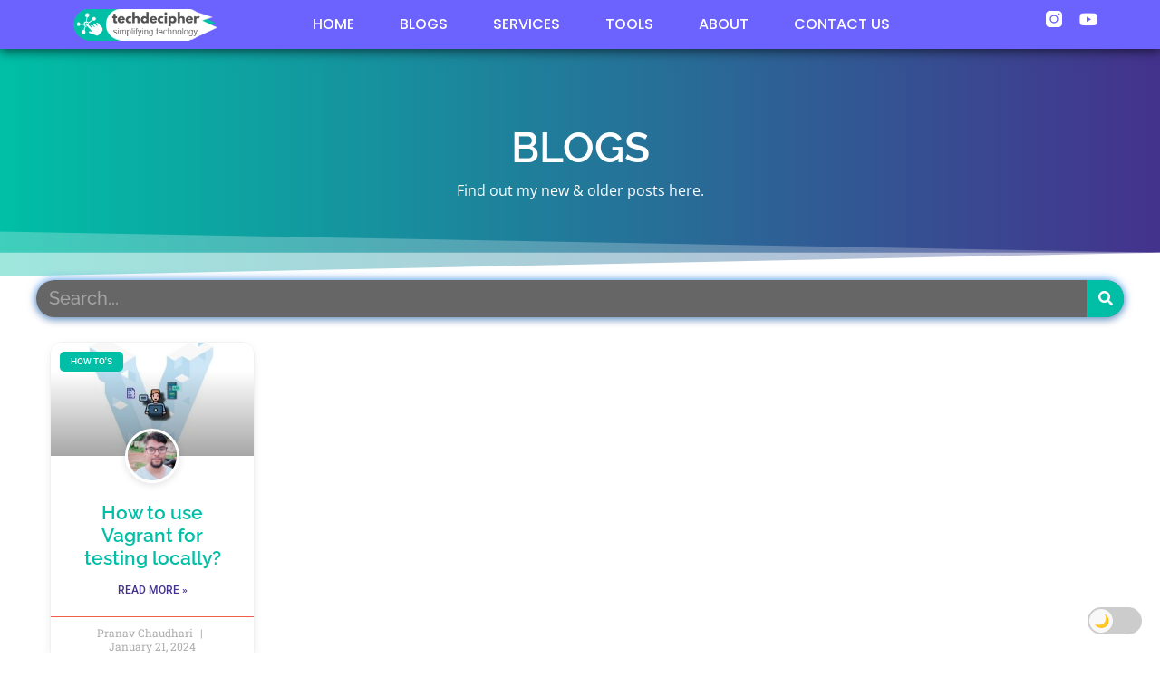

--- FILE ---
content_type: text/html; charset=UTF-8
request_url: https://techdecipher.com/tag/vagrant-ssh/
body_size: 22798
content:
<!doctype html><html lang="en-US"><head><meta charset="UTF-8"><meta name="viewport" content="width=device-width, initial-scale=1"><link rel="profile" href="https://gmpg.org/xfn/11"><meta name='robots' content='index, follow, max-image-preview:large, max-snippet:-1, max-video-preview:-1' /><title>vagrant ssh Archives - TechDecipher</title><link rel="canonical" href="https://techdecipher.com/tag/vagrant-ssh/" /><meta property="og:locale" content="en_US" /><meta property="og:type" content="article" /><meta property="og:title" content="vagrant ssh Archives - TechDecipher" /><meta property="og:url" content="https://techdecipher.com/tag/vagrant-ssh/" /><meta property="og:site_name" content="TechDecipher" /><meta name="twitter:card" content="summary_large_image" /><meta name="twitter:site" content="@waytopranav" /> <script type="application/ld+json" class="yoast-schema-graph">{"@context":"https://schema.org","@graph":[{"@type":"CollectionPage","@id":"https://techdecipher.com/tag/vagrant-ssh/","url":"https://techdecipher.com/tag/vagrant-ssh/","name":"vagrant ssh Archives - TechDecipher","isPartOf":{"@id":"https://techdecipher.com/#website"},"primaryImageOfPage":{"@id":"https://techdecipher.com/tag/vagrant-ssh/#primaryimage"},"image":{"@id":"https://techdecipher.com/tag/vagrant-ssh/#primaryimage"},"thumbnailUrl":"https://techdecipher.com/wp-content/uploads/2024/01/techdecipher.com-How-to-use-Vagrant-for-testing-locally_.jpg","breadcrumb":{"@id":"https://techdecipher.com/tag/vagrant-ssh/#breadcrumb"},"inLanguage":"en-US"},{"@type":"ImageObject","inLanguage":"en-US","@id":"https://techdecipher.com/tag/vagrant-ssh/#primaryimage","url":"https://techdecipher.com/wp-content/uploads/2024/01/techdecipher.com-How-to-use-Vagrant-for-testing-locally_.jpg","contentUrl":"https://techdecipher.com/wp-content/uploads/2024/01/techdecipher.com-How-to-use-Vagrant-for-testing-locally_.jpg","width":900,"height":500},{"@type":"BreadcrumbList","@id":"https://techdecipher.com/tag/vagrant-ssh/#breadcrumb","itemListElement":[{"@type":"ListItem","position":1,"name":"Home","item":"https://techdecipher.com/"},{"@type":"ListItem","position":2,"name":"vagrant ssh"}]},{"@type":"WebSite","@id":"https://techdecipher.com/#website","url":"https://techdecipher.com/","name":"TechDecipher","description":"Simplifying Technology","publisher":{"@id":"https://techdecipher.com/#organization"},"potentialAction":[{"@type":"SearchAction","target":{"@type":"EntryPoint","urlTemplate":"https://techdecipher.com/?s={search_term_string}"},"query-input":{"@type":"PropertyValueSpecification","valueRequired":true,"valueName":"search_term_string"}}],"inLanguage":"en-US"},{"@type":"Organization","@id":"https://techdecipher.com/#organization","name":"TechDecipher","url":"https://techdecipher.com/","logo":{"@type":"ImageObject","inLanguage":"en-US","@id":"https://techdecipher.com/#/schema/logo/image/","url":"https://techdecipher.com/wp-content/uploads/2024/01/techdecipher.com-fevicon.png","contentUrl":"https://techdecipher.com/wp-content/uploads/2024/01/techdecipher.com-fevicon.png","width":240,"height":240,"caption":"TechDecipher"},"image":{"@id":"https://techdecipher.com/#/schema/logo/image/"},"sameAs":["https://www.facebook.com/WaytoPranav/","https://x.com/waytopranav","https://www.youtube.com/channel/UCWDyHvkJPYfILjyyUnxxx7A","https://www.instagram.com/waytopranav/"]}]}</script> <link rel='dns-prefetch' href='//www.googletagmanager.com' /><link rel='dns-prefetch' href='//pagead2.googlesyndication.com' /><link rel='preconnect' href='https://pagead2.googlesyndication.com' /><link rel='preconnect' href='https://googleads.g.doubleclick.net' /><link rel='preconnect' href='https://www.googletagmanager.com' /><link rel='preconnect' href='https://cdn.buymeacoffee.com' /><link rel='preconnect' href='https://fonts.googleapis.com' /><link rel='preconnect' href='https://fonts.gstatic.com' /><link rel="alternate" type="application/rss+xml" title="TechDecipher &raquo; Feed" href="https://techdecipher.com/feed/" /><link rel="alternate" type="application/rss+xml" title="TechDecipher &raquo; Comments Feed" href="https://techdecipher.com/comments/feed/" /><link rel="alternate" type="application/rss+xml" title="TechDecipher &raquo; vagrant ssh Tag Feed" href="https://techdecipher.com/tag/vagrant-ssh/feed/" /><style id="litespeed-ccss">ul{box-sizing:border-box}:root{--wp--preset--font-size--normal:16px;--wp--preset--font-size--huge:42px}.screen-reader-text{border:0;clip-path:inset(50%);height:1px;margin:-1px;overflow:hidden;padding:0;position:absolute;width:1px;word-wrap:normal!important}html :where(img[class*=wp-image-]){height:auto;max-width:100%}:root{--wp--preset--aspect-ratio--square:1;--wp--preset--aspect-ratio--4-3:4/3;--wp--preset--aspect-ratio--3-4:3/4;--wp--preset--aspect-ratio--3-2:3/2;--wp--preset--aspect-ratio--2-3:2/3;--wp--preset--aspect-ratio--16-9:16/9;--wp--preset--aspect-ratio--9-16:9/16;--wp--preset--color--black:#000000;--wp--preset--color--cyan-bluish-gray:#abb8c3;--wp--preset--color--white:#ffffff;--wp--preset--color--pale-pink:#f78da7;--wp--preset--color--vivid-red:#cf2e2e;--wp--preset--color--luminous-vivid-orange:#ff6900;--wp--preset--color--luminous-vivid-amber:#fcb900;--wp--preset--color--light-green-cyan:#7bdcb5;--wp--preset--color--vivid-green-cyan:#00d084;--wp--preset--color--pale-cyan-blue:#8ed1fc;--wp--preset--color--vivid-cyan-blue:#0693e3;--wp--preset--color--vivid-purple:#9b51e0;--wp--preset--gradient--vivid-cyan-blue-to-vivid-purple:linear-gradient(135deg,rgba(6,147,227,1) 0%,rgb(155,81,224) 100%);--wp--preset--gradient--light-green-cyan-to-vivid-green-cyan:linear-gradient(135deg,rgb(122,220,180) 0%,rgb(0,208,130) 100%);--wp--preset--gradient--luminous-vivid-amber-to-luminous-vivid-orange:linear-gradient(135deg,rgba(252,185,0,1) 0%,rgba(255,105,0,1) 100%);--wp--preset--gradient--luminous-vivid-orange-to-vivid-red:linear-gradient(135deg,rgba(255,105,0,1) 0%,rgb(207,46,46) 100%);--wp--preset--gradient--very-light-gray-to-cyan-bluish-gray:linear-gradient(135deg,rgb(238,238,238) 0%,rgb(169,184,195) 100%);--wp--preset--gradient--cool-to-warm-spectrum:linear-gradient(135deg,rgb(74,234,220) 0%,rgb(151,120,209) 20%,rgb(207,42,186) 40%,rgb(238,44,130) 60%,rgb(251,105,98) 80%,rgb(254,248,76) 100%);--wp--preset--gradient--blush-light-purple:linear-gradient(135deg,rgb(255,206,236) 0%,rgb(152,150,240) 100%);--wp--preset--gradient--blush-bordeaux:linear-gradient(135deg,rgb(254,205,165) 0%,rgb(254,45,45) 50%,rgb(107,0,62) 100%);--wp--preset--gradient--luminous-dusk:linear-gradient(135deg,rgb(255,203,112) 0%,rgb(199,81,192) 50%,rgb(65,88,208) 100%);--wp--preset--gradient--pale-ocean:linear-gradient(135deg,rgb(255,245,203) 0%,rgb(182,227,212) 50%,rgb(51,167,181) 100%);--wp--preset--gradient--electric-grass:linear-gradient(135deg,rgb(202,248,128) 0%,rgb(113,206,126) 100%);--wp--preset--gradient--midnight:linear-gradient(135deg,rgb(2,3,129) 0%,rgb(40,116,252) 100%);--wp--preset--font-size--small:13px;--wp--preset--font-size--medium:20px;--wp--preset--font-size--large:36px;--wp--preset--font-size--x-large:42px;--wp--preset--spacing--20:0.44rem;--wp--preset--spacing--30:0.67rem;--wp--preset--spacing--40:1rem;--wp--preset--spacing--50:1.5rem;--wp--preset--spacing--60:2.25rem;--wp--preset--spacing--70:3.38rem;--wp--preset--spacing--80:5.06rem;--wp--preset--shadow--natural:6px 6px 9px rgba(0, 0, 0, 0.2);--wp--preset--shadow--deep:12px 12px 50px rgba(0, 0, 0, 0.4);--wp--preset--shadow--sharp:6px 6px 0px rgba(0, 0, 0, 0.2);--wp--preset--shadow--outlined:6px 6px 0px -3px rgba(255, 255, 255, 1), 6px 6px rgba(0, 0, 0, 1);--wp--preset--shadow--crisp:6px 6px 0px rgba(0, 0, 0, 1)}:root{--wp--style--global--content-size:800px;--wp--style--global--wide-size:1200px}:where(body){margin:0}:root{--wp--style--block-gap:24px}body{padding-top:0;padding-right:0;padding-bottom:0;padding-left:0}a:where(:not(.wp-element-button)){text-decoration:underline}html{opacity:1}html{line-height:1.15;-webkit-text-size-adjust:100%}*,:after,:before{box-sizing:border-box}body{background-color:#fff;color:#333;font-family:-apple-system,BlinkMacSystemFont,Segoe UI,Roboto,Helvetica Neue,Arial,Noto Sans,sans-serif,Apple Color Emoji,Segoe UI Emoji,Segoe UI Symbol,Noto Color Emoji;font-size:1rem;font-weight:400;line-height:1.5;margin:0;-webkit-font-smoothing:antialiased;-moz-osx-font-smoothing:grayscale}h1,h2,h3{color:inherit;font-family:inherit;font-weight:500;line-height:1.2;margin-block-end:1rem;margin-block-start:.5rem}h1{font-size:2.5rem}h2{font-size:2rem}h3{font-size:1.75rem}p{margin-block-end:.9rem;margin-block-start:0}a{background-color:#fff0;color:#c36;text-decoration:none}img{border-style:none;height:auto;max-width:100%}label{display:inline-block;line-height:1;vertical-align:middle}button,input{font-family:inherit;font-size:1rem;line-height:1.5;margin:0}input[type=email],input[type=text]{border:1px solid #666;border-radius:3px;padding:.5rem 1rem;width:100%}button,input{overflow:visible}button{text-transform:none}[type=submit],button{-webkit-appearance:button;width:auto}[type=submit],button{background-color:#fff0;border:1px solid #c36;border-radius:3px;color:#c36;display:inline-block;font-size:1rem;font-weight:400;padding:.5rem 1rem;text-align:center;white-space:nowrap}::-webkit-file-upload-button{-webkit-appearance:button;font:inherit}li,ul{background:#fff0;border:0;font-size:100%;margin-block-end:0;margin-block-start:0;outline:0;vertical-align:baseline}.comments-area a{text-decoration:underline}.screen-reader-text{clip:rect(1px,1px,1px,1px);height:1px;overflow:hidden;position:absolute!important;width:1px;word-wrap:normal!important}.elementor-screen-only,.screen-reader-text{height:1px;margin:-1px;overflow:hidden;padding:0;position:absolute;top:-10000em;width:1px;clip:rect(0,0,0,0);border:0}.elementor *,.elementor :after,.elementor :before{box-sizing:border-box}.elementor a{box-shadow:none;text-decoration:none}.elementor img{border:none;border-radius:0;box-shadow:none;height:auto;max-width:100%}.elementor .elementor-background-overlay{inset:0;position:absolute}.elementor-widget-wrap .elementor-element.elementor-widget__width-auto{max-width:100%}.elementor-element{--flex-direction:initial;--flex-wrap:initial;--justify-content:initial;--align-items:initial;--align-content:initial;--gap:initial;--flex-basis:initial;--flex-grow:initial;--flex-shrink:initial;--order:initial;--align-self:initial;align-self:var(--align-self);flex-basis:var(--flex-basis);flex-grow:var(--flex-grow);flex-shrink:var(--flex-shrink);order:var(--order)}.elementor-element:where(.e-con-full,.elementor-widget){align-content:var(--align-content);align-items:var(--align-items);flex-direction:var(--flex-direction);flex-wrap:var(--flex-wrap);gap:var(--row-gap) var(--column-gap);justify-content:var(--justify-content)}.elementor-align-center{text-align:center}.elementor-align-right{text-align:right}.elementor-align-right .elementor-button{width:auto}@media (max-width:1024px){.elementor-tablet-align-center{text-align:center}.elementor-tablet-align-right{text-align:right}.elementor-tablet-align-center .elementor-button,.elementor-tablet-align-right .elementor-button{width:auto}}:root{--page-title-display:block}.elementor-page-title{display:var(--page-title-display)}@keyframes eicon-spin{0%{transform:rotate(0deg)}to{transform:rotate(359deg)}}.eicon-animation-spin{animation:eicon-spin 2s linear infinite}.elementor-section{position:relative}.elementor-section .elementor-container{display:flex;margin-left:auto;margin-right:auto;position:relative}@media (max-width:1024px){.elementor-section .elementor-container{flex-wrap:wrap}}.elementor-section.elementor-section-boxed>.elementor-container{max-width:1140px}.elementor-section.elementor-section-items-middle>.elementor-container{align-items:center}.elementor-widget-wrap{align-content:flex-start;flex-wrap:wrap;position:relative;width:100%}.elementor:not(.elementor-bc-flex-widget) .elementor-widget-wrap{display:flex}.elementor-widget-wrap>.elementor-element{width:100%}.elementor-widget{position:relative}.elementor-widget:not(:last-child){margin-bottom:var(--kit-widget-spacing,20px)}.elementor-widget:not(:last-child).elementor-widget__width-auto{margin-bottom:0}.elementor-column{display:flex;min-height:1px;position:relative}.elementor-column-gap-default>.elementor-column>.elementor-element-populated{padding:10px}@media (min-width:768px){.elementor-column.elementor-col-20{width:20%}.elementor-column.elementor-col-33{width:33.333%}.elementor-column.elementor-col-50{width:50%}.elementor-column.elementor-col-70{width:70%}.elementor-column.elementor-col-100{width:100%}}@media (max-width:767px){.elementor-column.elementor-sm-100{width:100%}}@media (max-width:767px){.elementor-column{width:100%}}.elementor-grid{display:grid;grid-column-gap:var(--grid-column-gap);grid-row-gap:var(--grid-row-gap)}.elementor-grid .elementor-grid-item{min-width:0}.elementor-grid-0 .elementor-grid{display:inline-block;margin-bottom:calc(-1*var(--grid-row-gap));width:100%;word-spacing:var(--grid-column-gap)}.elementor-grid-0 .elementor-grid .elementor-grid-item{display:inline-block;margin-bottom:var(--grid-row-gap);word-break:break-word}.elementor-grid-6 .elementor-grid{grid-template-columns:repeat(6,1fr)}@media (max-width:767px){.elementor-grid-mobile-6 .elementor-grid{grid-template-columns:repeat(6,1fr)}}@media (prefers-reduced-motion:no-preference){html{scroll-behavior:smooth}}.elementor-form-fields-wrapper{display:flex;flex-wrap:wrap}.elementor-field-group{align-items:center;flex-wrap:wrap}.elementor-field-group.elementor-field-type-submit{align-items:flex-end}.elementor-field-group .elementor-field-textual{background-color:#fff0;border:1px solid #69727d;color:#1f2124;flex-grow:1;max-width:100%;vertical-align:middle;width:100%}.elementor-field-group .elementor-field-textual::-moz-placeholder{color:inherit;font-family:inherit;opacity:.6}.elementor-field-textual{border-radius:3px;font-size:15px;line-height:1.4;min-height:40px;padding:5px 14px}.elementor-field-textual.elementor-size-xs{border-radius:2px;font-size:13px;min-height:33px;padding:4px 12px}.elementor-button-align-stretch .elementor-field-type-submit:not(.e-form__buttons__wrapper) .elementor-button{flex-basis:100%}@media screen and (max-width:767px){.elementor-mobile-button-align-stretch .elementor-field-type-submit:not(.e-form__buttons__wrapper) .elementor-button{flex-basis:100%}}.elementor-form .elementor-button{border:none;padding-block-end:0;padding-block-start:0}.elementor-form .elementor-button-content-wrapper,.elementor-form .elementor-button>span{display:flex;flex-direction:row;gap:5px;justify-content:center}.elementor-form .elementor-button.elementor-size-xs{min-height:33px}.elementor-heading-title{line-height:1;margin:0;padding:0}.elementor-button{background-color:#69727d;border-radius:3px;color:#fff;display:inline-block;font-size:15px;line-height:1;padding:12px 24px;fill:#fff;text-align:center}.elementor-button:visited{color:#fff}.elementor-button-content-wrapper{display:flex;flex-direction:row;gap:5px;justify-content:center}.elementor-button-text{display:inline-block}.elementor-button.elementor-size-xs{border-radius:2px;font-size:13px;padding:10px 20px}.elementor-button span{text-decoration:inherit}.elementor-icon{color:#69727d;display:inline-block;font-size:50px;line-height:1;text-align:center}.elementor-icon i{display:block;height:1em;position:relative;width:1em}.elementor-icon i:before{left:50%;position:absolute;transform:translateX(-50%)}.elementor-shape-rounded .elementor-icon{border-radius:10%}@media (max-width:767px){.elementor .elementor-hidden-mobile{display:none}}@media (min-width:768px) and (max-width:1024px){.elementor .elementor-hidden-tablet{display:none}}@media (min-width:1025px) and (max-width:99999px){.elementor .elementor-hidden-desktop{display:none}}.elementor-2957 .elementor-element.elementor-element-3f310af5:not(.elementor-motion-effects-element-type-background){background-image:url(https://techdecipher.com/wp-content/uploads/2023/07/techdecipher.com-An-introduction-to-Threads.jpg)}.elementor-kit-27{--e-global-color-primary:#D93E86;--e-global-color-secondary:#54595F;--e-global-color-text:#7A7A7A;--e-global-color-accent:#44328D;--e-global-color-977fe05:#3ED6E0;--e-global-color-c3039cc:#DDDFDB;--e-global-color-f086958:#0F5E6B;--e-global-color-39d03cb:#FFFFFF;--e-global-color-5ad355e:#74B3FF;--e-global-color-e76a480:#A5A5A5;--e-global-color-dcc633d:#F8F8F8C9;--e-global-color-ba11f2a:#231A47;--e-global-color-1b5f682:#A1A1A1;--e-global-color-2aa8aa7:#FF9CA4;--e-global-color-7a32da4:#FBB7B7;--e-global-color-93866f8:#8CC0E0;--e-global-typography-primary-font-family:"Raleway";--e-global-typography-primary-font-weight:600;--e-global-typography-secondary-font-family:"Roboto Slab";--e-global-typography-secondary-font-weight:400;--e-global-typography-text-font-family:"Open Sans";--e-global-typography-text-font-weight:400;--e-global-typography-accent-font-family:"Roboto";--e-global-typography-accent-font-weight:500}.elementor-section.elementor-section-boxed>.elementor-container{max-width:1140px}.elementor-widget:not(:last-child){margin-block-end:12px}.elementor-element{--widgets-spacing:12px 12px;--widgets-spacing-row:12px;--widgets-spacing-column:12px}@media (max-width:1024px){.elementor-section.elementor-section-boxed>.elementor-container{max-width:1024px}}@media (max-width:767px){.elementor-section.elementor-section-boxed>.elementor-container{max-width:1140px}}.elementor-widget-image{text-align:center}.elementor-widget-image a{display:inline-block}.elementor-widget-image img{display:inline-block;vertical-align:middle}.elementor-item:after,.elementor-item:before{display:block;position:absolute}.elementor-item:not(:hover):not(:focus):not(.elementor-item-active):not(.highlighted):after,.elementor-item:not(:hover):not(:focus):not(.elementor-item-active):not(.highlighted):before{opacity:0}.elementor-nav-menu--main .elementor-nav-menu a{padding:13px 20px}.elementor-nav-menu--main .elementor-nav-menu ul{border-style:solid;border-width:0;padding:0;position:absolute;width:12em}.elementor-nav-menu--layout-horizontal{display:flex}.elementor-nav-menu--layout-horizontal .elementor-nav-menu{display:flex;flex-wrap:wrap}.elementor-nav-menu--layout-horizontal .elementor-nav-menu a{flex-grow:1;white-space:nowrap}.elementor-nav-menu--layout-horizontal .elementor-nav-menu>li{display:flex}.elementor-nav-menu--layout-horizontal .elementor-nav-menu>li ul{top:100%!important}.elementor-nav-menu--layout-horizontal .elementor-nav-menu>li:not(:first-child)>a{margin-inline-start:var(--e-nav-menu-horizontal-menu-item-margin)}.elementor-nav-menu--layout-horizontal .elementor-nav-menu>li:not(:first-child)>ul{left:var(--e-nav-menu-horizontal-menu-item-margin)!important}.elementor-nav-menu--layout-horizontal .elementor-nav-menu>li:not(:last-child)>a{margin-inline-end:var(--e-nav-menu-horizontal-menu-item-margin)}.elementor-nav-menu--layout-horizontal .elementor-nav-menu>li:not(:last-child):after{align-self:center;border-color:var(--e-nav-menu-divider-color,#000);border-left-style:var(--e-nav-menu-divider-style,solid);border-left-width:var(--e-nav-menu-divider-width,2px);content:var(--e-nav-menu-divider-content,none);height:var(--e-nav-menu-divider-height,35%)}.elementor-nav-menu__align-start .elementor-nav-menu{justify-content:flex-start;margin-inline-end:auto}.elementor-nav-menu__align-end .elementor-nav-menu{justify-content:flex-end;margin-inline-start:auto}.elementor-widget-nav-menu .elementor-widget-container{display:flex;flex-direction:column}.elementor-nav-menu{position:relative;z-index:2}.elementor-nav-menu:after{clear:both;content:" ";display:block;font:0/0 serif;height:0;overflow:hidden;visibility:hidden}.elementor-nav-menu,.elementor-nav-menu li,.elementor-nav-menu ul{display:block;line-height:normal;list-style:none;margin:0;padding:0}.elementor-nav-menu ul{display:none}.elementor-nav-menu a,.elementor-nav-menu li{position:relative}.elementor-nav-menu li{border-width:0}.elementor-nav-menu a{align-items:center;display:flex}.elementor-nav-menu a{line-height:20px;padding:10px 20px}.elementor-menu-toggle{align-items:center;background-color:rgb(0 0 0/.05);border:0 solid;border-radius:3px;color:#33373d;display:flex;font-size:var(--nav-menu-icon-size,22px);justify-content:center;padding:.25em}.elementor-menu-toggle:not(.elementor-active) .elementor-menu-toggle__icon--close{display:none}.elementor-nav-menu--dropdown{background-color:#fff;font-size:13px}.elementor-nav-menu--dropdown-none .elementor-nav-menu--dropdown{display:none}.elementor-nav-menu--dropdown.elementor-nav-menu__container{margin-top:10px;overflow-x:hidden;overflow-y:auto;transform-origin:top}.elementor-nav-menu--dropdown.elementor-nav-menu__container .elementor-sub-item{font-size:.85em}.elementor-nav-menu--dropdown a{color:#33373d}ul.elementor-nav-menu--dropdown a{border-inline-start:8px solid #fff0;text-shadow:none}.elementor-nav-menu__text-align-center .elementor-nav-menu--dropdown .elementor-nav-menu a{justify-content:center}.elementor-nav-menu--toggle{--menu-height:100vh}.elementor-nav-menu--toggle .elementor-menu-toggle:not(.elementor-active)+.elementor-nav-menu__container{max-height:0;overflow:hidden;transform:scaleY(0)}.elementor-nav-menu--stretch .elementor-nav-menu__container.elementor-nav-menu--dropdown{position:absolute;z-index:9997}@media (max-width:1024px){.elementor-nav-menu--dropdown-tablet .elementor-nav-menu--main{display:none}}@media (min-width:1025px){.elementor-nav-menu--dropdown-tablet .elementor-menu-toggle,.elementor-nav-menu--dropdown-tablet .elementor-nav-menu--dropdown{display:none}.elementor-nav-menu--dropdown-tablet nav.elementor-nav-menu--dropdown.elementor-nav-menu__container{overflow-y:hidden}}.elementor-widget-social-icons.elementor-grid-0 .elementor-widget-container{font-size:0;line-height:1}.elementor-widget-social-icons .elementor-grid{grid-column-gap:var(--grid-column-gap,5px);grid-row-gap:var(--grid-row-gap,5px);grid-template-columns:var(--grid-template-columns);justify-content:var(--justify-content,center);justify-items:var(--justify-content,center)}.elementor-icon.elementor-social-icon{font-size:var(--icon-size,25px);height:calc(var(--icon-size, 25px) + 2*var(--icon-padding, .5em));line-height:var(--icon-size,25px);width:calc(var(--icon-size, 25px) + 2*var(--icon-padding, .5em))}.elementor-social-icon{--e-social-icon-icon-color:#fff;align-items:center;background-color:#69727d;display:inline-flex;justify-content:center;text-align:center}.elementor-social-icon i{color:var(--e-social-icon-icon-color)}.elementor-social-icon:last-child{margin:0}.elementor-social-icon-instagram{background-color:#262626}.elementor-social-icon-youtube{background-color:#cd201f}.e-form__buttons{flex-wrap:wrap}.e-form__buttons{display:flex}.elementor-form .elementor-button .elementor-button-content-wrapper{align-items:center}.elementor-form .elementor-button .elementor-button-text{white-space:normal}.elementor-form .elementor-button .elementor-button-content-wrapper{gap:5px}.elementor-form .elementor-button .elementor-button-text{flex-grow:unset;order:unset}.elementor-shape{direction:ltr;left:0;line-height:0;overflow:hidden;position:absolute;width:100%}.elementor-shape-bottom{bottom:-1px}.elementor-shape-bottom:not([data-negative=true]) svg{z-index:-1}.elementor-shape[data-negative=false].elementor-shape-bottom{transform:rotate(180deg)}.elementor-shape svg{display:block;left:50%;position:relative;transform:translateX(-50%);width:calc(100% + 1.3px)}.elementor-shape .elementor-shape-fill{fill:#fff;transform:rotateY(0deg);transform-origin:center}.elementor-widget-post-info.elementor-align-center .elementor-icon-list-item:after{margin:initial}.elementor-icon-list-items .elementor-icon-list-item .elementor-icon-list-text{display:inline-block}.elementor-icon-list-items .elementor-icon-list-item .elementor-icon-list-text span{display:inline}.elementor-widget .elementor-icon-list-items.elementor-inline-items{display:flex;flex-wrap:wrap;margin-left:-8px;margin-right:-8px}.elementor-widget .elementor-icon-list-items.elementor-inline-items .elementor-inline-item{word-break:break-word}.elementor-widget .elementor-icon-list-items.elementor-inline-items .elementor-icon-list-item{margin-left:8px;margin-right:8px}.elementor-widget .elementor-icon-list-items.elementor-inline-items .elementor-icon-list-item:after{border-bottom:0;border-left-width:1px;border-right:0;border-top:0;border-style:solid;height:100%;left:auto;position:relative;right:auto;right:-8px;width:auto}.elementor-widget .elementor-icon-list-items{list-style-type:none;margin:0;padding:0}.elementor-widget .elementor-icon-list-item{margin:0;padding:0;position:relative}.elementor-widget .elementor-icon-list-item:after{bottom:0;position:absolute;width:100%}.elementor-widget .elementor-icon-list-item,.elementor-widget .elementor-icon-list-item a{align-items:var(--icon-vertical-align,center);display:flex;font-size:inherit}.elementor-widget .elementor-icon-list-icon+.elementor-icon-list-text{align-self:center;padding-inline-start:5px}.elementor-widget .elementor-icon-list-icon{display:flex;position:relative;top:var(--icon-vertical-offset,initial)}.elementor-widget .elementor-icon-list-icon i{font-size:var(--e-icon-list-icon-size);width:1.25em}.elementor-widget.elementor-align-center .elementor-icon-list-item,.elementor-widget.elementor-align-center .elementor-icon-list-item a{justify-content:center}.elementor-widget.elementor-align-center .elementor-icon-list-item:after{margin:auto}.elementor-widget.elementor-align-center .elementor-inline-items{justify-content:center}.elementor-widget:not(.elementor-align-right) .elementor-icon-list-item:after{left:0}.elementor-widget:not(.elementor-align-left) .elementor-icon-list-item:after{right:0}@media (min-width:-1){.elementor-widget:not(.elementor-widescreen-align-right) .elementor-icon-list-item:after{left:0}.elementor-widget:not(.elementor-widescreen-align-left) .elementor-icon-list-item:after{right:0}}@media (max-width:-1){.elementor-widget:not(.elementor-laptop-align-right) .elementor-icon-list-item:after{left:0}.elementor-widget:not(.elementor-laptop-align-left) .elementor-icon-list-item:after{right:0}.elementor-widget:not(.elementor-tablet_extra-align-right) .elementor-icon-list-item:after{left:0}.elementor-widget:not(.elementor-tablet_extra-align-left) .elementor-icon-list-item:after{right:0}}@media (max-width:1024px){.elementor-widget:not(.elementor-tablet-align-right) .elementor-icon-list-item:after{left:0}.elementor-widget:not(.elementor-tablet-align-left) .elementor-icon-list-item:after{right:0}}@media (max-width:-1){.elementor-widget:not(.elementor-mobile_extra-align-right) .elementor-icon-list-item:after{left:0}.elementor-widget:not(.elementor-mobile_extra-align-left) .elementor-icon-list-item:after{right:0}}@media (max-width:767px){.elementor-widget:not(.elementor-mobile-align-right) .elementor-icon-list-item:after{left:0}.elementor-widget:not(.elementor-mobile-align-left) .elementor-icon-list-item:after{right:0}}.elementor .elementor-element ul.elementor-icon-list-items{padding:0}.fab,.far,.fas{-moz-osx-font-smoothing:grayscale;-webkit-font-smoothing:antialiased;display:inline-block;font-style:normal;font-variant:normal;text-rendering:auto;line-height:1}.fa-angle-double-down:before{content:""}.fa-angle-double-up:before{content:""}.fa-calendar:before{content:""}.fa-comment-dots:before{content:""}.fa-envelope:before{content:""}.fa-facebook:before{content:""}.fa-instagram:before{content:""}.fa-reddit:before{content:""}.fa-telegram:before{content:""}.fa-twitter:before{content:""}.fa-user-circle:before{content:""}.fa-whatsapp:before{content:""}.fa-youtube:before{content:""}.far{font-family:"Font Awesome 5 Free";font-weight:400}.fas{font-family:"Font Awesome 5 Free";font-weight:900}:root{--swiper-theme-color:#007aff}:root{--swiper-navigation-size:44px}.elementor-element{--swiper-theme-color:#000;--swiper-navigation-size:44px;--swiper-pagination-bullet-size:6px;--swiper-pagination-bullet-horizontal-gap:6px}.elementor-widget-table-of-contents .elementor-toc__header-title{color:var(--header-color)}.elementor-widget-table-of-contents:not(.elementor-toc--collapsed) .elementor-toc__toggle-button--expand{display:none}.elementor-widget-table-of-contents .elementor-widget-container{background-color:var(--box-background-color);border:var(--box-border-width,1px) solid var(--box-border-color,#9da5ae);border-radius:var(--box-border-radius,3px);min-height:var(--box-min-height);overflow:hidden}.elementor-toc__header{align-items:center;background-color:var(--header-background-color);border-bottom:var(--separator-width,1px) solid var(--box-border-color,#9da5ae);display:flex;justify-content:space-between;padding:var(--box-padding,20px)}.elementor-toc__header-title{color:var(--header-color);flex-grow:1;font-size:18px;margin:0}.elementor-toc__toggle-button{display:inline-flex}.elementor-toc__toggle-button i{color:var(--toggle-button-color)}.elementor-toc__spinner-container{text-align:center}.elementor-toc__spinner{font-size:2em}.elementor-toc__body{max-height:var(--toc-body-max-height);overflow-y:auto;padding:var(--box-padding,20px)}.elementor-toc__body::-webkit-scrollbar{width:7px}.elementor-toc__body::-webkit-scrollbar-thumb{background-color:#babfc5;border-radius:10px}.elementor-share-buttons--color-official.elementor-share-buttons--skin-flat .elementor-share-btn_email{background-color:#ea4335}.elementor-share-buttons--color-official.elementor-share-buttons--skin-flat .elementor-share-btn_facebook{background-color:#3b5998}.elementor-share-buttons--color-official.elementor-share-buttons--skin-flat .elementor-share-btn_reddit{background-color:#ff4500}.elementor-share-buttons--color-official.elementor-share-buttons--skin-flat .elementor-share-btn_telegram{background-color:#2ca5e0}.elementor-share-buttons--color-official.elementor-share-buttons--skin-flat .elementor-share-btn_twitter{background-color:#1da1f2}.elementor-share-buttons--color-official.elementor-share-buttons--skin-flat .elementor-share-btn_whatsapp{background-color:#25d366}.elementor-share-buttons--skin-flat .elementor-share-btn{background-color:var(--e-share-buttons-primary-color,#ea4335)}.elementor-share-buttons--skin-flat .elementor-share-btn__icon{color:var(--e-share-buttons-secondary-color,#fff)}.elementor-share-buttons--view-icon .elementor-share-btn{justify-content:center}.elementor-share-buttons--view-icon .elementor-share-btn__icon{flex-grow:1;justify-content:center}.elementor-share-buttons--shape-rounded .elementor-share-btn{border-radius:.5em}.elementor-share-btn{align-items:center;display:flex;font-size:10px;height:4.5em;justify-content:flex-start;overflow:hidden}.elementor-share-btn__icon{align-items:center;align-self:stretch;display:flex;justify-content:center;position:relative;width:4.5em}.elementor-share-btn__icon i{font-size:var(--e-share-buttons-icon-size,1.7em)}.elementor-widget-share-buttons{text-align:var(--alignment,inherit);-moz-text-align-last:var(--alignment,inherit);text-align-last:var(--alignment,inherit)}.fab{font-family:"Font Awesome 5 Brands";font-weight:400}[data-elementor-type=popup]:not(.elementor-edit-area){display:none}[class*=" eicon-"]{display:inline-block;font-family:eicons;font-size:inherit;font-weight:400;font-style:normal;font-variant:normal;line-height:1;text-rendering:auto;-webkit-font-smoothing:antialiased;-moz-osx-font-smoothing:grayscale}@keyframes a{0%{transform:rotate(0deg)}to{transform:rotate(359deg)}}.eicon-animation-spin{animation:a 2s infinite linear}.eicon-menu-bar:before{content:""}.eicon-close:before{content:""}.eicon-loading:before{content:""}.elementor-432 .elementor-element.elementor-element-166c5896:not(.elementor-motion-effects-element-type-background){background-color:#000000AB}.elementor-432 .elementor-element.elementor-element-166c5896>.elementor-container{max-width:850px}.elementor-432 .elementor-element.elementor-element-166c5896{margin-top:0;margin-bottom:-95px;z-index:1}.elementor-432 .elementor-element.elementor-element-7ccc0ad8.elementor-column.elementor-element[data-element_type="column"]>.elementor-widget-wrap.elementor-element-populated{align-content:center;align-items:center}.elementor-432 .elementor-element.elementor-element-7ccc0ad8.elementor-column>.elementor-widget-wrap{justify-content:flex-start}.elementor-432 .elementor-element.elementor-element-4cd2369c>.elementor-widget-container{margin:-8px 0-3px 0}.elementor-432 .elementor-element.elementor-element-4cd2369c{text-align:left}.elementor-432 .elementor-element.elementor-element-4cd2369c img{width:192px;opacity:1}.elementor-432 .elementor-element.elementor-element-75258afd.elementor-column.elementor-element[data-element_type="column"]>.elementor-widget-wrap.elementor-element-populated{align-content:center;align-items:center}.elementor-432 .elementor-element.elementor-element-75258afd.elementor-column>.elementor-widget-wrap{justify-content:flex-end}.elementor-widget-nav-menu .elementor-nav-menu .elementor-item{font-family:var(--e-global-typography-primary-font-family),Sans-serif;font-weight:var(--e-global-typography-primary-font-weight)}.elementor-widget-nav-menu .elementor-nav-menu--main .elementor-item{color:var(--e-global-color-text);fill:var(--e-global-color-text)}.elementor-widget-nav-menu .elementor-nav-menu--main:not(.e--pointer-framed) .elementor-item:before,.elementor-widget-nav-menu .elementor-nav-menu--main:not(.e--pointer-framed) .elementor-item:after{background-color:var(--e-global-color-accent)}.elementor-widget-nav-menu{--e-nav-menu-divider-color:var( --e-global-color-text )}.elementor-widget-nav-menu .elementor-nav-menu--dropdown .elementor-item,.elementor-widget-nav-menu .elementor-nav-menu--dropdown .elementor-sub-item{font-family:var(--e-global-typography-accent-font-family),Sans-serif;font-weight:var(--e-global-typography-accent-font-weight)}.elementor-432 .elementor-element.elementor-element-771db950{width:auto;max-width:auto;--e-nav-menu-divider-content:"";--e-nav-menu-divider-style:solid;--e-nav-menu-horizontal-menu-item-margin:calc( 5px / 2 )}.elementor-432 .elementor-element.elementor-element-771db950 .elementor-menu-toggle{margin-left:auto;background-color:#fff0}.elementor-432 .elementor-element.elementor-element-771db950 .elementor-nav-menu .elementor-item{font-family:"Raleway",Sans-serif;font-size:17px;font-weight:600;text-transform:uppercase}.elementor-432 .elementor-element.elementor-element-771db950 .elementor-nav-menu--main .elementor-item{color:#FFF;fill:#FFF;padding-left:7px;padding-right:7px;padding-top:4px;padding-bottom:4px}.elementor-432 .elementor-element.elementor-element-771db950 .elementor-nav-menu--dropdown .elementor-item,.elementor-432 .elementor-element.elementor-element-771db950 .elementor-nav-menu--dropdown .elementor-sub-item{font-family:"Roboto",Sans-serif;font-weight:500}.elementor-432 .elementor-element.elementor-element-771db950 .elementor-nav-menu--main .elementor-nav-menu--dropdown,.elementor-432 .elementor-element.elementor-element-771db950 .elementor-nav-menu__container.elementor-nav-menu--dropdown{box-shadow:0 0 20px 8px rgb(0 0 0/.5)}.elementor-432 .elementor-element.elementor-element-771db950 .elementor-nav-menu--dropdown li:not(:last-child){border-style:groove;border-bottom-width:1px}.elementor-432 .elementor-element.elementor-element-771db950 .elementor-nav-menu--main>.elementor-nav-menu>li>.elementor-nav-menu--dropdown,.elementor-432 .elementor-element.elementor-element-771db950 .elementor-nav-menu__container.elementor-nav-menu--dropdown{margin-top:10px!important}.elementor-432 .elementor-element.elementor-element-771db950 div.elementor-menu-toggle{color:#FFF}.elementor-432 .elementor-element.elementor-element-1dcf3139{--grid-template-columns:repeat(0, auto);width:auto;max-width:auto;--icon-size:19px;--grid-column-gap:5px;--grid-row-gap:0px}.elementor-432 .elementor-element.elementor-element-1dcf3139 .elementor-widget-container{text-align:right}.elementor-432 .elementor-element.elementor-element-1dcf3139>.elementor-widget-container{margin:0 0 0 8px}.elementor-432 .elementor-element.elementor-element-1dcf3139 .elementor-social-icon{background-color:#fff0}.elementor-location-header:before{content:"";display:table;clear:both}@media (max-width:1024px){.elementor-432 .elementor-element.elementor-element-4cd2369c img{width:236px}.elementor-432 .elementor-element.elementor-element-771db950 .elementor-nav-menu--dropdown a{padding-left:0;padding-right:0;padding-top:11px;padding-bottom:11px}.elementor-432 .elementor-element.elementor-element-771db950 .elementor-nav-menu--main>.elementor-nav-menu>li>.elementor-nav-menu--dropdown,.elementor-432 .elementor-element.elementor-element-771db950 .elementor-nav-menu__container.elementor-nav-menu--dropdown{margin-top:11px!important}}@media (max-width:767px){.elementor-432 .elementor-element.elementor-element-166c5896{z-index:9999}.elementor-432 .elementor-element.elementor-element-7ccc0ad8{width:50%;z-index:9999}.elementor-432 .elementor-element.elementor-element-4cd2369c img{width:261px}.elementor-432 .elementor-element.elementor-element-75258afd{width:50%;z-index:9999}.elementor-432 .elementor-element.elementor-element-771db950{z-index:9999}.elementor-432 .elementor-element.elementor-element-771db950 .elementor-nav-menu--dropdown a{padding-top:8px;padding-bottom:8px}.elementor-432 .elementor-element.elementor-element-771db950 .elementor-nav-menu--main>.elementor-nav-menu>li>.elementor-nav-menu--dropdown,.elementor-432 .elementor-element.elementor-element-771db950 .elementor-nav-menu__container.elementor-nav-menu--dropdown{margin-top:15px!important}.elementor-432 .elementor-element.elementor-element-1dcf3139{z-index:9999;--icon-size:15px}}@media (min-width:768px){.elementor-432 .elementor-element.elementor-element-7ccc0ad8{width:20%}.elementor-432 .elementor-element.elementor-element-75258afd{width:80%}}.elementor-widget-text-editor{font-family:var(--e-global-typography-text-font-family),Sans-serif;font-weight:var(--e-global-typography-text-font-weight);color:var(--e-global-color-text)}.elementor-widget-form .elementor-field-group>label{color:var(--e-global-color-text)}.elementor-widget-form .elementor-field-group>label{font-family:var(--e-global-typography-text-font-family),Sans-serif;font-weight:var(--e-global-typography-text-font-weight)}.elementor-widget-form .elementor-field-group .elementor-field{color:var(--e-global-color-text)}.elementor-widget-form .elementor-field-group .elementor-field{font-family:var(--e-global-typography-text-font-family),Sans-serif;font-weight:var(--e-global-typography-text-font-weight)}.elementor-widget-form .elementor-button{font-family:var(--e-global-typography-accent-font-family),Sans-serif;font-weight:var(--e-global-typography-accent-font-weight)}.elementor-widget-form .elementor-button[type="submit"]{background-color:var(--e-global-color-accent)}.elementor-widget-form{--e-form-steps-indicator-inactive-primary-color:var( --e-global-color-text );--e-form-steps-indicator-active-primary-color:var( --e-global-color-accent );--e-form-steps-indicator-completed-primary-color:var( --e-global-color-accent );--e-form-steps-indicator-progress-color:var( --e-global-color-accent );--e-form-steps-indicator-progress-background-color:var( --e-global-color-text );--e-form-steps-indicator-progress-meter-color:var( --e-global-color-text )}.elementor-813 .elementor-element.elementor-element-7418d960{width:100%;max-width:100%;align-self:center;--e-form-steps-indicators-spacing:20px;--e-form-steps-indicator-padding:30px;--e-form-steps-indicator-inactive-secondary-color:#ffffff;--e-form-steps-indicator-active-secondary-color:#ffffff;--e-form-steps-indicator-completed-secondary-color:#ffffff;--e-form-steps-divider-width:1px;--e-form-steps-divider-gap:10px}.elementor-813 .elementor-element.elementor-element-7418d960>.elementor-widget-container{padding:0 0 0 0}.elementor-813 .elementor-element.elementor-element-7418d960 .elementor-field-group{padding-right:calc(3px/2);padding-left:calc(3px/2);margin-bottom:8px}.elementor-813 .elementor-element.elementor-element-7418d960 .elementor-form-fields-wrapper{margin-left:calc(-3px/2);margin-right:calc(-3px/2);margin-bottom:-8px}.elementor-813 .elementor-element.elementor-element-7418d960 .elementor-field-group>label{font-family:"Open Sans",Sans-serif;font-weight:400}.elementor-813 .elementor-element.elementor-element-7418d960 .elementor-field-group .elementor-field{color:#fff}.elementor-813 .elementor-element.elementor-element-7418d960 .elementor-field-group .elementor-field{font-size:16px;font-weight:400;letter-spacing:0}.elementor-813 .elementor-element.elementor-element-7418d960 .elementor-field-group .elementor-field:not(.elementor-select-wrapper){background-color:#FFFFFF42;border-color:#686868;border-width:0 0 0 0;border-radius:3px 3px 3px 3px}.elementor-813 .elementor-element.elementor-element-7418d960 .elementor-button{font-size:11px;font-weight:600;text-transform:uppercase;border-radius:3px 3px 3px 3px;padding:3px 3px 3px 3px}.elementor-813 .elementor-element.elementor-element-7418d960 .elementor-button[type="submit"]{background-color:#fff;color:#000}.elementor-813 .elementor-element.elementor-element-61422bf .elementor-field-group>label{font-family:"Open Sans",Sans-serif;font-weight:400}.elementor-widget-heading .elementor-heading-title{font-family:var(--e-global-typography-primary-font-family),Sans-serif;font-weight:var(--e-global-typography-primary-font-weight);color:var(--e-global-color-primary)}.elementor-widget-nav-menu .elementor-nav-menu .elementor-item{font-family:var(--e-global-typography-primary-font-family),Sans-serif;font-weight:var(--e-global-typography-primary-font-weight)}.elementor-widget-nav-menu .elementor-nav-menu--main .elementor-item{color:var(--e-global-color-text);fill:var(--e-global-color-text)}.elementor-widget-nav-menu .elementor-nav-menu--main:not(.e--pointer-framed) .elementor-item:before,.elementor-widget-nav-menu .elementor-nav-menu--main:not(.e--pointer-framed) .elementor-item:after{background-color:var(--e-global-color-accent)}.elementor-widget-nav-menu{--e-nav-menu-divider-color:var( --e-global-color-text )}.elementor-widget-nav-menu .elementor-nav-menu--dropdown .elementor-item,.elementor-widget-nav-menu .elementor-nav-menu--dropdown .elementor-sub-item{font-family:var(--e-global-typography-accent-font-family),Sans-serif;font-weight:var(--e-global-typography-accent-font-weight)}.elementor-813 .elementor-element.elementor-element-ae3828b .elementor-nav-menu .elementor-item{font-size:14px;font-weight:300;letter-spacing:0}.elementor-813 .elementor-element.elementor-element-eb2ee70 .elementor-nav-menu .elementor-item{font-size:14px;font-weight:300;letter-spacing:0}.elementor-813 .elementor-element.elementor-element-a3f3bc9 .elementor-nav-menu .elementor-item{font-size:14px;font-weight:300;letter-spacing:0}.elementor-location-header:before{content:"";display:table;clear:both}@media (max-width:1024px){.elementor-813 .elementor-element.elementor-element-7418d960{width:100%;max-width:100%;align-self:center}.elementor-813 .elementor-element.elementor-element-7418d960 .elementor-button{font-size:10px}}@media (max-width:767px){.elementor-813 .elementor-element.elementor-element-7418d960{width:100%;max-width:100%;align-self:center}.elementor-813 .elementor-element.elementor-element-7418d960>.elementor-widget-container{padding:0 0 0 0}}.elementor-2957 .elementor-element.elementor-element-3f310af5>.elementor-background-overlay{background-color:#fff0;background-image:linear-gradient(90deg,var(--e-global-color-primary) 0%,var(--e-global-color-accent) 100%);opacity:.62}.elementor-2957 .elementor-element.elementor-element-3f310af5>.elementor-container{min-height:65vh}.elementor-2957 .elementor-element.elementor-element-3f310af5{overflow:hidden}.elementor-2957 .elementor-element.elementor-element-3f310af5:not(.elementor-motion-effects-element-type-background){background-position:center center;background-size:cover}.elementor-2957 .elementor-element.elementor-element-3f310af5>.elementor-shape-bottom svg{width:calc(100% + 1.3px);height:50px;transform:translateX(-50%) rotateY(180deg)}.elementor-2957 .elementor-element.elementor-element-1fb71b67>.elementor-widget-wrap>.elementor-widget:not(.elementor-widget__width-auto):not(.elementor-widget__width-initial):not(:last-child):not(.elementor-absolute){margin-bottom:10px}.elementor-widget-theme-post-title .elementor-heading-title{font-family:var(--e-global-typography-primary-font-family),Sans-serif;font-weight:var(--e-global-typography-primary-font-weight);color:var(--e-global-color-primary)}.elementor-2957 .elementor-element.elementor-element-3e75dcc4{text-align:center}.elementor-2957 .elementor-element.elementor-element-3e75dcc4 .elementor-heading-title{font-family:"Raleway",Sans-serif;font-size:32px;font-weight:600;text-transform:uppercase;color:#FBFBFB}.elementor-widget-post-info .elementor-icon-list-item:not(:last-child):after{border-color:var(--e-global-color-text)}.elementor-widget-post-info .elementor-icon-list-icon i{color:var(--e-global-color-primary)}.elementor-widget-post-info .elementor-icon-list-text{color:var(--e-global-color-secondary)}.elementor-widget-post-info .elementor-icon-list-item{font-family:var(--e-global-typography-text-font-family),Sans-serif;font-weight:var(--e-global-typography-text-font-weight)}.elementor-2957 .elementor-element.elementor-element-5ba83e14 .elementor-icon-list-items.elementor-inline-items .elementor-icon-list-item{margin-right:calc(26px/2);margin-left:calc(26px/2)}.elementor-2957 .elementor-element.elementor-element-5ba83e14 .elementor-icon-list-items.elementor-inline-items{margin-right:calc(-26px/2);margin-left:calc(-26px/2)}body:not(.rtl) .elementor-2957 .elementor-element.elementor-element-5ba83e14 .elementor-icon-list-items.elementor-inline-items .elementor-icon-list-item:after{right:calc(-26px/2)}.elementor-2957 .elementor-element.elementor-element-5ba83e14 .elementor-icon-list-item:not(:last-child):after{content:"";border-color:#FFF}.elementor-2957 .elementor-element.elementor-element-5ba83e14 .elementor-icon-list-items.elementor-inline-items .elementor-icon-list-item:not(:last-child):after{border-left-style:solid}.elementor-2957 .elementor-element.elementor-element-5ba83e14 .elementor-inline-items .elementor-icon-list-item:not(:last-child):after{border-left-width:3px}.elementor-2957 .elementor-element.elementor-element-5ba83e14 .elementor-icon-list-icon i{color:var(--e-global-color-c3039cc);font-size:15px}.elementor-2957 .elementor-element.elementor-element-5ba83e14 .elementor-icon-list-icon{width:15px}.elementor-2957 .elementor-element.elementor-element-5ba83e14 .elementor-icon-list-text{color:#FFF}.elementor-2957 .elementor-element.elementor-element-47f4ec66>.elementor-container{max-width:1200px}.elementor-2957 .elementor-element.elementor-element-47f4ec66{margin-top:0;margin-bottom:0}.elementor-2957 .elementor-element.elementor-element-46ec8b15>.elementor-element-populated{padding:0 50px 0 0}.elementor-widget-table-of-contents{--header-color:var( --e-global-color-secondary );--item-text-color:var( --e-global-color-text );--item-text-hover-color:var( --e-global-color-accent );--marker-color:var( --e-global-color-text )}.elementor-widget-table-of-contents .elementor-toc__header,.elementor-widget-table-of-contents .elementor-toc__header-title{font-family:var(--e-global-typography-primary-font-family),Sans-serif;font-weight:var(--e-global-typography-primary-font-weight)}.elementor-2957 .elementor-element.elementor-element-8604b19{--box-border-width:2px;--box-border-radius:10px;--toc-body-max-height:239px;--item-text-hover-decoration:underline;--marker-size:7px}.elementor-2957 .elementor-element.elementor-element-8604b19 .elementor-toc__header-title{text-align:start}.elementor-2957 .elementor-element.elementor-element-8604b19 .elementor-toc__header{flex-direction:row}.elementor-widget-theme-post-content{color:var(--e-global-color-text);font-family:var(--e-global-typography-text-font-family),Sans-serif;font-weight:var(--e-global-typography-text-font-weight)}.elementor-2957 .elementor-element.elementor-element-2b3255ad>.elementor-widget-container{margin:10px 0 0 0;padding:10px 10px 10px 10px}.elementor-2957 .elementor-element.elementor-element-2b3255ad{text-align:left;color:#4a4a4a;font-family:"Montserrat",Sans-serif;font-size:16px}.elementor-2957 .elementor-element.elementor-element-5be25fcc{border-style:solid;border-width:1px 0 1px 0;border-color:rgb(22 22 63/.2);margin-top:0;margin-bottom:20px;padding:20px 0 20px 0}.elementor-2957 .elementor-element.elementor-element-2d9561db.elementor-column.elementor-element[data-element_type="column"]>.elementor-widget-wrap.elementor-element-populated{align-content:center;align-items:center}.elementor-2957 .elementor-element.elementor-element-2d9561db.elementor-column>.elementor-widget-wrap{justify-content:center}.elementor-2957 .elementor-element.elementor-element-0833c22{--grid-side-margin:10px;--grid-column-gap:10px;--grid-row-gap:0px;--grid-bottom-margin:0px}.elementor-2957 .elementor-element.elementor-element-0833c22 .elementor-share-btn{font-size:calc(0.8px*10);height:5em}.elementor-2957 .elementor-element.elementor-element-0833c22 .elementor-share-btn__icon{--e-share-buttons-icon-size:1.5em}.elementor-2957 .elementor-element.elementor-element-14a24bb:not(.elementor-motion-effects-element-type-background){background-color:#fff}.elementor-2957 .elementor-element.elementor-element-14a24bb{border-style:none;box-shadow:0 0 20px 0 rgb(0 0 0/.1);margin-top:-30px;margin-bottom:0}.elementor-2957 .elementor-element.elementor-element-bc0e905>.elementor-element-populated{padding:50px 45px 50px 45px}.elementor-2957 .elementor-element.elementor-element-e61fce9>.elementor-widget-container{margin:0 0 0 0}.elementor-2957 .elementor-element.elementor-element-487ee9e3:not(.elementor-motion-effects-element-type-background){background-color:#fff}.elementor-2957 .elementor-element.elementor-element-487ee9e3{border-style:none;box-shadow:0 0 20px 0 rgb(0 0 0/.1);margin-top:0;margin-bottom:0}.elementor-2957 .elementor-element.elementor-element-903b8ba>.elementor-element-populated{padding:20px 45px 20px 45px}.elementor-widget-heading .elementor-heading-title{font-family:var(--e-global-typography-primary-font-family),Sans-serif;font-weight:var(--e-global-typography-primary-font-weight);color:var(--e-global-color-primary)}.elementor-2957 .elementor-element.elementor-element-51289b7{text-align:center}.elementor-2957 .elementor-element.elementor-element-51289b7 .elementor-heading-title{font-family:"Raleway",Sans-serif;font-size:25px;font-weight:600;text-transform:capitalize;color:#16163f}.elementor-widget-form .elementor-field-group>label{color:var(--e-global-color-text)}.elementor-widget-form .elementor-field-group>label{font-family:var(--e-global-typography-text-font-family),Sans-serif;font-weight:var(--e-global-typography-text-font-weight)}.elementor-widget-form .elementor-field-group .elementor-field{color:var(--e-global-color-text)}.elementor-widget-form .elementor-field-group .elementor-field{font-family:var(--e-global-typography-text-font-family),Sans-serif;font-weight:var(--e-global-typography-text-font-weight)}.elementor-widget-form .elementor-button{font-family:var(--e-global-typography-accent-font-family),Sans-serif;font-weight:var(--e-global-typography-accent-font-weight)}.elementor-widget-form .elementor-button[type="submit"]{background-color:var(--e-global-color-accent)}.elementor-widget-form{--e-form-steps-indicator-inactive-primary-color:var( --e-global-color-text );--e-form-steps-indicator-active-primary-color:var( --e-global-color-accent );--e-form-steps-indicator-completed-primary-color:var( --e-global-color-accent );--e-form-steps-indicator-progress-color:var( --e-global-color-accent );--e-form-steps-indicator-progress-background-color:var( --e-global-color-text );--e-form-steps-indicator-progress-meter-color:var( --e-global-color-text )}.elementor-2957 .elementor-element.elementor-element-26d6fdc>.elementor-widget-container{margin:20px 0 0 0}.elementor-2957 .elementor-element.elementor-element-26d6fdc .elementor-field-group{padding-right:calc(10px/2);padding-left:calc(10px/2);margin-bottom:20px}.elementor-2957 .elementor-element.elementor-element-26d6fdc .elementor-form-fields-wrapper{margin-left:calc(-10px/2);margin-right:calc(-10px/2);margin-bottom:-20px}.elementor-2957 .elementor-element.elementor-element-26d6fdc .elementor-field-group .elementor-field{color:#211f40}.elementor-2957 .elementor-element.elementor-element-26d6fdc .elementor-field-group .elementor-field{font-family:"Montserrat",Sans-serif;font-size:15px;font-weight:400;text-transform:capitalize}.elementor-2957 .elementor-element.elementor-element-26d6fdc .elementor-field-group .elementor-field:not(.elementor-select-wrapper){background-color:#fff;border-color:#d7d7d9;border-radius:0 0 0 0}.elementor-2957 .elementor-element.elementor-element-26d6fdc{--e-form-steps-indicators-spacing:20px;--e-form-steps-indicator-padding:30px;--e-form-steps-indicator-inactive-secondary-color:#ffffff;--e-form-steps-indicator-active-secondary-color:#ffffff;--e-form-steps-indicator-completed-secondary-color:#ffffff;--e-form-steps-divider-width:1px;--e-form-steps-divider-gap:10px}@media (max-width:1024px){.elementor-2957 .elementor-element.elementor-element-47f4ec66{margin-top:80px;margin-bottom:80px;padding:0 25px 0 25px}.elementor-2957 .elementor-element.elementor-element-46ec8b15>.elementor-element-populated{padding:0 0 0 0}.elementor-2957 .elementor-element.elementor-element-0833c22{--grid-side-margin:10px;--grid-column-gap:10px;--grid-row-gap:10px;--grid-bottom-margin:10px}.elementor-2957 .elementor-element.elementor-element-51289b7 .elementor-heading-title{font-size:45px}}@media (max-width:767px){.elementor-2957 .elementor-element.elementor-element-3f310af5:not(.elementor-motion-effects-element-type-background){background-position:center center}.elementor-2957 .elementor-element.elementor-element-47f4ec66{margin-top:10px;margin-bottom:0;padding:0 5px 0 5px}.elementor-2957 .elementor-element.elementor-element-6a9ea567{width:100%}.elementor-2957 .elementor-element.elementor-element-2d9561db{width:100%}.elementor-2957 .elementor-element.elementor-element-0833c22{--grid-side-margin:10px;--grid-column-gap:10px;--grid-row-gap:10px;--grid-bottom-margin:10px}.elementor-2957 .elementor-element.elementor-element-0833c22{--grid-row-gap:10px;--grid-bottom-margin:10px}.elementor-2957 .elementor-element.elementor-element-bc0e905>.elementor-element-populated{padding:0 5px 0 5px}.elementor-2957 .elementor-element.elementor-element-51289b7 .elementor-heading-title{font-size:30px}}@media (min-width:768px){.elementor-2957 .elementor-element.elementor-element-46ec8b15{width:75%}.elementor-2957 .elementor-element.elementor-element-6a9ea567{width:25%}}@media (max-width:1024px) and (min-width:768px){.elementor-2957 .elementor-element.elementor-element-46ec8b15{width:100%}.elementor-2957 .elementor-element.elementor-element-6a9ea567{width:100%}}@media (min-width:1025px){.elementor-2957 .elementor-element.elementor-element-3f310af5:not(.elementor-motion-effects-element-type-background){background-attachment:fixed}}.elementor-1100 .elementor-element.elementor-element-8714c10:not(.elementor-motion-effects-element-type-background){background-color:#20181CDB}.elementor-1100 .elementor-element.elementor-element-8714c10{margin-top:0;margin-bottom:0;padding:0 0 0 0;z-index:1}.elementor-1100 .elementor-element.elementor-element-3c25b36.elementor-column.elementor-element[data-element_type="column"]>.elementor-widget-wrap.elementor-element-populated{align-content:center;align-items:center}.elementor-1100 .elementor-element.elementor-element-fb5b16c{text-align:center}.elementor-1100 .elementor-element.elementor-element-fb5b16c img{width:39%}.elementor-1100 .elementor-element.elementor-element-d9c1f4c.elementor-column.elementor-element[data-element_type="column"]>.elementor-widget-wrap.elementor-element-populated{align-content:center;align-items:center}.elementor-1100 .elementor-element.elementor-element-d9c1f4c>.elementor-element-populated{margin:0 0-15px 0;--e-column-margin-right:0px;--e-column-margin-left:0px}.elementor-widget-text-editor{font-family:var(--e-global-typography-text-font-family),Sans-serif;font-weight:var(--e-global-typography-text-font-weight);color:var(--e-global-color-text)}.elementor-1100 .elementor-element.elementor-element-c09a0e3>.elementor-widget-container{margin:0 0 0 0;padding:0 0 0 0}.elementor-1100 .elementor-element.elementor-element-c09a0e3{text-align:left;font-family:"Raleway",Sans-serif;font-size:15px;font-weight:500;color:#FFF}.elementor-1100 .elementor-element.elementor-element-f3bbfc2.elementor-column.elementor-element[data-element_type="column"]>.elementor-widget-wrap.elementor-element-populated{align-content:center;align-items:center}.elementor-widget-button .elementor-button{background-color:var(--e-global-color-accent);font-family:var(--e-global-typography-accent-font-family),Sans-serif;font-weight:var(--e-global-typography-accent-font-weight)}.elementor-1100 .elementor-element.elementor-element-346fad9 .elementor-button{background-color:var(--e-global-color-accent);border-radius:10px 10px 10px 10px}.elementor-1100 .elementor-element.elementor-element-346fad9{width:auto;max-width:auto}.elementor-1100 .elementor-element.elementor-element-346fad9>.elementor-widget-container{margin:0 12px 0 0}.elementor-1100 .elementor-element.elementor-element-50f4e17 .elementor-button{background-color:#44328D17;box-shadow:0 0 10px 0 rgb(0 0 0/.5);border-radius:10px 10px 10px 10px}.elementor-1100 .elementor-element.elementor-element-50f4e17{width:auto;max-width:auto}@media (min-width:768px){.elementor-1100 .elementor-element.elementor-element-3c25b36{width:10.083%}.elementor-1100 .elementor-element.elementor-element-d9c1f4c{width:66.071%}.elementor-1100 .elementor-element.elementor-element-f3bbfc2{width:23.51%}}@media (max-width:1024px) and (min-width:768px){.elementor-1100 .elementor-element.elementor-element-d9c1f4c{width:66.071%}}@media (max-width:1024px){.elementor-1100 .elementor-element.elementor-element-fb5b16c img{width:88%}.elementor-1100 .elementor-element.elementor-element-c09a0e3{font-size:1px}.elementor-1100 .elementor-element.elementor-element-50f4e17>.elementor-widget-container{margin:4px 0 0 23px}}@media (max-width:767px){.elementor-1100 .elementor-element.elementor-element-fb5b16c{width:100%;max-width:100%}.elementor-1100 .elementor-element.elementor-element-fb5b16c img{width:13%}.elementor-1100 .elementor-element.elementor-element-c09a0e3{text-align:center;font-size:1px}.elementor-1100 .elementor-element.elementor-element-346fad9>.elementor-widget-container{margin:0 0 0 50px}}</style><link rel="preload" data-asynced="1" data-optimized="2" as="style" onload="this.onload=null;this.rel='stylesheet'" href="https://techdecipher.com/wp-content/litespeed/css/4a1313db95bcc6d986f0c4468124ac6f.css?ver=d4dd0" /><script src="[data-uri]" defer></script> <script src="https://techdecipher.com/wp-includes/js/jquery/jquery.min.js" id="jquery-core-js"></script> 
 <script src="https://www.googletagmanager.com/gtag/js?id=G-QSCV62G8X4" id="google_gtagjs-js" defer data-deferred="1"></script> <script id="google_gtagjs-js-after" src="[data-uri]" defer></script> <link rel="https://api.w.org/" href="https://techdecipher.com/wp-json/" /><link rel="alternate" title="JSON" type="application/json" href="https://techdecipher.com/wp-json/wp/v2/tags/898" /><link rel="EditURI" type="application/rsd+xml" title="RSD" href="https://techdecipher.com/xmlrpc.php?rsd" /><meta name="generator" content="Site Kit by Google 1.170.0" /><meta name="google-adsense-platform-account" content="ca-host-pub-2644536267352236"><meta name="google-adsense-platform-domain" content="sitekit.withgoogle.com"><meta name="generator" content="Elementor 3.34.0; settings: css_print_method-external, google_font-enabled, font_display-auto"><meta name="onesignal" content="wordpress-plugin"/>
 <script async src="https://pagead2.googlesyndication.com/pagead/js/adsbygoogle.js?client=ca-pub-6011571888271217&amp;host=ca-host-pub-2644536267352236" crossorigin="anonymous"></script> <link rel="icon" href="https://techdecipher.com/wp-content/uploads/2025/06/cropped-web-app-manifest-512x512-4-32x32.png" sizes="32x32" /><link rel="icon" href="https://techdecipher.com/wp-content/uploads/2025/06/cropped-web-app-manifest-512x512-4-192x192.png" sizes="192x192" /><link rel="apple-touch-icon" href="https://techdecipher.com/wp-content/uploads/2025/06/cropped-web-app-manifest-512x512-4-180x180.png" /><meta name="msapplication-TileImage" content="https://techdecipher.com/wp-content/uploads/2025/06/cropped-web-app-manifest-512x512-4-270x270.png" /></head><body class="archive tag tag-vagrant-ssh tag-898 wp-custom-logo wp-embed-responsive wp-theme-hello-elementor eio-default hello-elementor-default elementor-page-468 elementor-default elementor-template-full-width elementor-kit-27"><div class="theme-toggle">
<label class="switch">
<input type="checkbox" id="themeToggle">
<span class="slider"></span>
</label></div><a class="skip-link screen-reader-text" href="#content">Skip to content</a><header data-elementor-type="header" data-elementor-id="4508" class="elementor elementor-4508 elementor-location-header" data-elementor-post-type="elementor_library"><section class="elementor-section elementor-top-section elementor-element elementor-element-d6e2be elementor-section-content-middle elementor-section-boxed elementor-section-height-default elementor-section-height-default" data-id="d6e2be" data-element_type="section" id="100" data-settings="{&quot;background_background&quot;:&quot;classic&quot;,&quot;sticky&quot;:&quot;top&quot;,&quot;sticky_on&quot;:[&quot;desktop&quot;,&quot;tablet&quot;,&quot;mobile&quot;],&quot;sticky_offset&quot;:0,&quot;sticky_effects_offset&quot;:0,&quot;sticky_anchor_link_offset&quot;:0}"><div class="elementor-container elementor-column-gap-no"><div class="elementor-column elementor-col-25 elementor-top-column elementor-element elementor-element-76e80915 animated-fast" data-id="76e80915" data-element_type="column" data-settings="{&quot;motion_fx_motion_fx_mouse&quot;:&quot;yes&quot;,&quot;motion_fx_tilt_effect&quot;:&quot;yes&quot;,&quot;motion_fx_tilt_speed&quot;:{&quot;unit&quot;:&quot;px&quot;,&quot;size&quot;:5,&quot;sizes&quot;:[]},&quot;animation&quot;:&quot;none&quot;}"><div class="elementor-widget-wrap elementor-element-populated"><div class="elementor-element elementor-element-19ee5116 elementor-widget elementor-widget-image" data-id="19ee5116" data-element_type="widget" data-widget_type="image.default"><div class="elementor-widget-container">
<a href="https://techdecipher.com">
<img data-lazyloaded="1" src="[data-uri]" width="270" height="63" data-src="https://techdecipher.com/wp-content/uploads/2022/04/new-lgoo09.png" class="attachment-full size-full wp-image-4466" alt="TechDecipher logo – simplifying technology" /><noscript><img width="270" height="63" src="https://techdecipher.com/wp-content/uploads/2022/04/new-lgoo09.png" class="attachment-full size-full wp-image-4466" alt="TechDecipher logo – simplifying technology" /></noscript>								</a></div></div></div></div><div class="elementor-column elementor-col-50 elementor-top-column elementor-element elementor-element-157abeed elementor-hidden-mobile" data-id="157abeed" data-element_type="column"><div class="elementor-widget-wrap elementor-element-populated"><div class="elementor-element elementor-element-c28b647 elementor-nav-menu__align-end elementor-nav-menu--stretch elementor-nav-menu__text-align-center elementor-widget-tablet__width-initial elementor-hidden-mobile elementor-nav-menu--dropdown-tablet elementor-nav-menu--toggle elementor-nav-menu--burger elementor-widget elementor-widget-nav-menu" data-id="c28b647" data-element_type="widget" data-settings="{&quot;full_width&quot;:&quot;stretch&quot;,&quot;layout&quot;:&quot;horizontal&quot;,&quot;submenu_icon&quot;:{&quot;value&quot;:&quot;&lt;i class=\&quot;fas fa-caret-down\&quot; aria-hidden=\&quot;true\&quot;&gt;&lt;\/i&gt;&quot;,&quot;library&quot;:&quot;fa-solid&quot;},&quot;toggle&quot;:&quot;burger&quot;}" data-widget_type="nav-menu.default"><div class="elementor-widget-container"><nav aria-label="Menu" class="elementor-nav-menu--main elementor-nav-menu__container elementor-nav-menu--layout-horizontal e--pointer-underline e--animation-fade"><ul id="menu-1-c28b647" class="elementor-nav-menu"><li class="menu-item menu-item-type-post_type menu-item-object-page menu-item-home menu-item-55"><a href="https://techdecipher.com/" class="elementor-item">Home</a></li><li class="menu-item menu-item-type-post_type menu-item-object-page current_page_parent menu-item-has-children menu-item-57"><a href="https://techdecipher.com/blogs/" class="elementor-item">Blogs</a><ul class="sub-menu elementor-nav-menu--dropdown"><li class="menu-item menu-item-type-taxonomy menu-item-object-category menu-item-1589"><a href="https://techdecipher.com/category/howto/" class="elementor-sub-item">How To&#8217;s</a></li><li class="menu-item menu-item-type-taxonomy menu-item-object-category menu-item-1591"><a href="https://techdecipher.com/category/bestof/" class="elementor-sub-item">Best Of</a></li><li class="menu-item menu-item-type-taxonomy menu-item-object-category menu-item-1590"><a href="https://techdecipher.com/category/scanned/" class="elementor-sub-item">Scanned</a></li></ul></li><li class="menu-item menu-item-type-post_type menu-item-object-page menu-item-3094"><a href="https://techdecipher.com/services/" class="elementor-item">Services</a></li><li class="menu-item menu-item-type-post_type menu-item-object-page menu-item-4081"><a href="https://techdecipher.com/tools/" class="elementor-item">Tools</a></li><li class="menu-item menu-item-type-post_type menu-item-object-page menu-item-56"><a href="https://techdecipher.com/about/" class="elementor-item">About</a></li><li class="menu-item menu-item-type-post_type menu-item-object-page menu-item-58"><a href="https://techdecipher.com/contact-us/" class="elementor-item">Contact us</a></li></ul></nav><div class="elementor-menu-toggle" role="button" tabindex="0" aria-label="Menu Toggle" aria-expanded="false">
<i aria-hidden="true" role="presentation" class="elementor-menu-toggle__icon--open eicon-menu-bar"></i><i aria-hidden="true" role="presentation" class="elementor-menu-toggle__icon--close eicon-close"></i></div><nav class="elementor-nav-menu--dropdown elementor-nav-menu__container" aria-hidden="true"><ul id="menu-2-c28b647" class="elementor-nav-menu"><li class="menu-item menu-item-type-post_type menu-item-object-page menu-item-home menu-item-55"><a href="https://techdecipher.com/" class="elementor-item" tabindex="-1">Home</a></li><li class="menu-item menu-item-type-post_type menu-item-object-page current_page_parent menu-item-has-children menu-item-57"><a href="https://techdecipher.com/blogs/" class="elementor-item" tabindex="-1">Blogs</a><ul class="sub-menu elementor-nav-menu--dropdown"><li class="menu-item menu-item-type-taxonomy menu-item-object-category menu-item-1589"><a href="https://techdecipher.com/category/howto/" class="elementor-sub-item" tabindex="-1">How To&#8217;s</a></li><li class="menu-item menu-item-type-taxonomy menu-item-object-category menu-item-1591"><a href="https://techdecipher.com/category/bestof/" class="elementor-sub-item" tabindex="-1">Best Of</a></li><li class="menu-item menu-item-type-taxonomy menu-item-object-category menu-item-1590"><a href="https://techdecipher.com/category/scanned/" class="elementor-sub-item" tabindex="-1">Scanned</a></li></ul></li><li class="menu-item menu-item-type-post_type menu-item-object-page menu-item-3094"><a href="https://techdecipher.com/services/" class="elementor-item" tabindex="-1">Services</a></li><li class="menu-item menu-item-type-post_type menu-item-object-page menu-item-4081"><a href="https://techdecipher.com/tools/" class="elementor-item" tabindex="-1">Tools</a></li><li class="menu-item menu-item-type-post_type menu-item-object-page menu-item-56"><a href="https://techdecipher.com/about/" class="elementor-item" tabindex="-1">About</a></li><li class="menu-item menu-item-type-post_type menu-item-object-page menu-item-58"><a href="https://techdecipher.com/contact-us/" class="elementor-item" tabindex="-1">Contact us</a></li></ul></nav></div></div></div></div><div class="elementor-column elementor-col-25 elementor-top-column elementor-element elementor-element-7e41ff83" data-id="7e41ff83" data-element_type="column"><div class="elementor-widget-wrap elementor-element-populated"><div class="elementor-element elementor-element-3f70781e elementor-shape-square e-grid-align-right e-grid-align-tablet-right elementor-widget-tablet__width-initial elementor-hidden-mobile elementor-grid-0 elementor-widget elementor-widget-social-icons" data-id="3f70781e" data-element_type="widget" data-settings="{&quot;motion_fx_motion_fx_mouse&quot;:&quot;yes&quot;,&quot;_animation&quot;:&quot;none&quot;}" data-widget_type="social-icons.default"><div class="elementor-widget-container"><div class="elementor-social-icons-wrapper elementor-grid" role="list">
<span class="elementor-grid-item" role="listitem">
<a class="elementor-icon elementor-social-icon elementor-social-icon- elementor-animation-grow elementor-repeater-item-12ecc50" href="https://www.instagram.com/waytopranav/" target="_blank">
<span class="elementor-screen-only"></span>
<svg xmlns="http://www.w3.org/2000/svg" id="b62454c0-0463-412a-9492-fabdb97c2bec" data-name="Layer 1" width="21" height="21" viewBox="0 0 21 21"><path id="a9b4ec56-f47e-4995-bb27-f770c3d572e7" data-name="Combined-Shape" d="M15.9967,0A5.008,5.008,0,0,1,21,5.0033V15.9967A5.008,5.008,0,0,1,15.9967,21H5.0033A5.008,5.008,0,0,1,0,15.9967V5.0033A5.008,5.008,0,0,1,5.0033,0ZM10.5,5.04a5.46,5.46,0,1,0,5.46,5.46A5.46,5.46,0,0,0,10.5,5.04Zm0,1.68A3.78,3.78,0,1,1,6.72,10.5,3.78,3.78,0,0,1,10.5,6.72Zm6.09-3.78a1.47,1.47,0,1,0,1.47,1.47A1.47,1.47,0,0,0,16.59,2.94Z" style="fill-rule:evenodd"></path></svg>					</a>
</span>
<span class="elementor-grid-item" role="listitem">
<a class="elementor-icon elementor-social-icon elementor-social-icon-youtube elementor-animation-grow elementor-repeater-item-467570f" href="https://www.youtube.com/channel/UCWDyHvkJPYfILjyyUnxxx7A" target="_blank">
<span class="elementor-screen-only">Youtube</span>
<i aria-hidden="true" class="fab fa-youtube"></i>					</a>
</span></div></div></div><div class="elementor-element elementor-element-6dc5f174 elementor-nav-menu__align-end elementor-nav-menu--stretch elementor-nav-menu__text-align-center elementor-widget-tablet__width-initial elementor-hidden-desktop elementor-hidden-tablet elementor-nav-menu--dropdown-tablet elementor-nav-menu--toggle elementor-nav-menu--burger elementor-widget elementor-widget-nav-menu" data-id="6dc5f174" data-element_type="widget" data-settings="{&quot;full_width&quot;:&quot;stretch&quot;,&quot;_animation&quot;:&quot;none&quot;,&quot;layout&quot;:&quot;horizontal&quot;,&quot;submenu_icon&quot;:{&quot;value&quot;:&quot;&lt;i class=\&quot;fas fa-caret-down\&quot; aria-hidden=\&quot;true\&quot;&gt;&lt;\/i&gt;&quot;,&quot;library&quot;:&quot;fa-solid&quot;},&quot;toggle&quot;:&quot;burger&quot;}" data-widget_type="nav-menu.default"><div class="elementor-widget-container"><nav aria-label="Menu" class="elementor-nav-menu--main elementor-nav-menu__container elementor-nav-menu--layout-horizontal e--pointer-underline e--animation-fade"><ul id="menu-1-6dc5f174" class="elementor-nav-menu"><li class="menu-item menu-item-type-post_type menu-item-object-page menu-item-home menu-item-55"><a href="https://techdecipher.com/" class="elementor-item">Home</a></li><li class="menu-item menu-item-type-post_type menu-item-object-page current_page_parent menu-item-has-children menu-item-57"><a href="https://techdecipher.com/blogs/" class="elementor-item">Blogs</a><ul class="sub-menu elementor-nav-menu--dropdown"><li class="menu-item menu-item-type-taxonomy menu-item-object-category menu-item-1589"><a href="https://techdecipher.com/category/howto/" class="elementor-sub-item">How To&#8217;s</a></li><li class="menu-item menu-item-type-taxonomy menu-item-object-category menu-item-1591"><a href="https://techdecipher.com/category/bestof/" class="elementor-sub-item">Best Of</a></li><li class="menu-item menu-item-type-taxonomy menu-item-object-category menu-item-1590"><a href="https://techdecipher.com/category/scanned/" class="elementor-sub-item">Scanned</a></li></ul></li><li class="menu-item menu-item-type-post_type menu-item-object-page menu-item-3094"><a href="https://techdecipher.com/services/" class="elementor-item">Services</a></li><li class="menu-item menu-item-type-post_type menu-item-object-page menu-item-4081"><a href="https://techdecipher.com/tools/" class="elementor-item">Tools</a></li><li class="menu-item menu-item-type-post_type menu-item-object-page menu-item-56"><a href="https://techdecipher.com/about/" class="elementor-item">About</a></li><li class="menu-item menu-item-type-post_type menu-item-object-page menu-item-58"><a href="https://techdecipher.com/contact-us/" class="elementor-item">Contact us</a></li></ul></nav><div class="elementor-menu-toggle" role="button" tabindex="0" aria-label="Menu Toggle" aria-expanded="false">
<i aria-hidden="true" role="presentation" class="elementor-menu-toggle__icon--open eicon-menu-bar"></i><i aria-hidden="true" role="presentation" class="elementor-menu-toggle__icon--close eicon-close"></i></div><nav class="elementor-nav-menu--dropdown elementor-nav-menu__container" aria-hidden="true"><ul id="menu-2-6dc5f174" class="elementor-nav-menu"><li class="menu-item menu-item-type-post_type menu-item-object-page menu-item-home menu-item-55"><a href="https://techdecipher.com/" class="elementor-item" tabindex="-1">Home</a></li><li class="menu-item menu-item-type-post_type menu-item-object-page current_page_parent menu-item-has-children menu-item-57"><a href="https://techdecipher.com/blogs/" class="elementor-item" tabindex="-1">Blogs</a><ul class="sub-menu elementor-nav-menu--dropdown"><li class="menu-item menu-item-type-taxonomy menu-item-object-category menu-item-1589"><a href="https://techdecipher.com/category/howto/" class="elementor-sub-item" tabindex="-1">How To&#8217;s</a></li><li class="menu-item menu-item-type-taxonomy menu-item-object-category menu-item-1591"><a href="https://techdecipher.com/category/bestof/" class="elementor-sub-item" tabindex="-1">Best Of</a></li><li class="menu-item menu-item-type-taxonomy menu-item-object-category menu-item-1590"><a href="https://techdecipher.com/category/scanned/" class="elementor-sub-item" tabindex="-1">Scanned</a></li></ul></li><li class="menu-item menu-item-type-post_type menu-item-object-page menu-item-3094"><a href="https://techdecipher.com/services/" class="elementor-item" tabindex="-1">Services</a></li><li class="menu-item menu-item-type-post_type menu-item-object-page menu-item-4081"><a href="https://techdecipher.com/tools/" class="elementor-item" tabindex="-1">Tools</a></li><li class="menu-item menu-item-type-post_type menu-item-object-page menu-item-56"><a href="https://techdecipher.com/about/" class="elementor-item" tabindex="-1">About</a></li><li class="menu-item menu-item-type-post_type menu-item-object-page menu-item-58"><a href="https://techdecipher.com/contact-us/" class="elementor-item" tabindex="-1">Contact us</a></li></ul></nav></div></div></div></div></div></section></header><div data-elementor-type="archive" data-elementor-id="468" class="elementor elementor-468 elementor-location-archive" data-elementor-post-type="elementor_library"><section class="elementor-section elementor-top-section elementor-element elementor-element-e5f4da4 elementor-section-height-min-height elementor-section-boxed elementor-section-height-default elementor-section-items-middle" data-id="e5f4da4" data-element_type="section" data-settings="{&quot;background_background&quot;:&quot;gradient&quot;,&quot;shape_divider_bottom&quot;:&quot;opacity-tilt&quot;}"><div class="elementor-background-overlay"></div><div class="elementor-shape elementor-shape-bottom" aria-hidden="true" data-negative="false">
<svg xmlns="http://www.w3.org/2000/svg" viewBox="0 0 2600 131.1" preserveAspectRatio="none">
<path class="elementor-shape-fill" d="M0 0L2600 0 2600 69.1 0 0z"/>
<path class="elementor-shape-fill" style="opacity:0.5" d="M0 0L2600 0 2600 69.1 0 69.1z"/>
<path class="elementor-shape-fill" style="opacity:0.25" d="M2600 0L0 0 0 130.1 2600 69.1z"/>
</svg></div><div class="elementor-container elementor-column-gap-default"><div class="elementor-column elementor-col-100 elementor-top-column elementor-element elementor-element-5152e6b" data-id="5152e6b" data-element_type="column"><div class="elementor-widget-wrap elementor-element-populated"><div class="elementor-element elementor-element-8c90e67 elementor-widget elementor-widget-heading" data-id="8c90e67" data-element_type="widget" data-widget_type="heading.default"><div class="elementor-widget-container"><h2 class="elementor-heading-title elementor-size-default">Blogs</h2></div></div><div class="elementor-element elementor-element-2249109 elementor-widget elementor-widget-text-editor" data-id="2249109" data-element_type="widget" data-widget_type="text-editor.default"><div class="elementor-widget-container"><p style="text-align: center;">Find out my new &amp; older posts here.</p></div></div></div></div></div></section><section class="elementor-section elementor-top-section elementor-element elementor-element-67527a3b elementor-section-full_width elementor-section-height-default elementor-section-height-default" data-id="67527a3b" data-element_type="section" data-settings="{&quot;background_background&quot;:&quot;classic&quot;}"><div class="elementor-container elementor-column-gap-default"><div class="elementor-column elementor-col-100 elementor-top-column elementor-element elementor-element-54fe59f9" data-id="54fe59f9" data-element_type="column"><div class="elementor-widget-wrap elementor-element-populated"><div class="elementor-element elementor-element-97f894b elementor-search-form--skin-classic elementor-search-form--button-type-icon elementor-search-form--icon-search elementor-widget elementor-widget-search-form" data-id="97f894b" data-element_type="widget" data-settings="{&quot;skin&quot;:&quot;classic&quot;}" data-widget_type="search-form.default"><div class="elementor-widget-container">
<search role="search"><form class="elementor-search-form" action="https://techdecipher.com" method="get"><div class="elementor-search-form__container">
<label class="elementor-screen-only" for="elementor-search-form-97f894b">Search</label>
<input id="elementor-search-form-97f894b" placeholder="Search..." class="elementor-search-form__input" type="search" name="s" value="">
<button class="elementor-search-form__submit" type="submit" aria-label="Search">
<i aria-hidden="true" class="fas fa-search"></i>													</button></div></form>
</search></div></div><div class="elementor-element elementor-element-bb1e220 elementor-grid-5 elementor-posts--align-center elementor-grid-tablet-2 elementor-grid-mobile-1 elementor-posts--thumbnail-top elementor-posts--show-avatar elementor-card-shadow-yes elementor-posts__hover-gradient elementor-widget elementor-widget-archive-posts" data-id="bb1e220" data-element_type="widget" data-settings="{&quot;archive_cards_columns&quot;:&quot;5&quot;,&quot;archive_cards_masonry&quot;:&quot;yes&quot;,&quot;archive_cards_row_gap&quot;:{&quot;unit&quot;:&quot;px&quot;,&quot;size&quot;:10,&quot;sizes&quot;:[]},&quot;pagination_type&quot;:&quot;numbers_and_prev_next&quot;,&quot;motion_fx_motion_fx_mouse&quot;:&quot;yes&quot;,&quot;archive_cards_columns_tablet&quot;:&quot;2&quot;,&quot;archive_cards_columns_mobile&quot;:&quot;1&quot;,&quot;archive_cards_row_gap_tablet&quot;:{&quot;unit&quot;:&quot;px&quot;,&quot;size&quot;:&quot;&quot;,&quot;sizes&quot;:[]},&quot;archive_cards_row_gap_mobile&quot;:{&quot;unit&quot;:&quot;px&quot;,&quot;size&quot;:&quot;&quot;,&quot;sizes&quot;:[]}}" data-widget_type="archive-posts.archive_cards"><div class="elementor-widget-container"><div class="elementor-posts-container elementor-posts elementor-posts--skin-cards elementor-grid" role="list"><article class="elementor-post elementor-grid-item post-3600 post type-post status-publish format-standard has-post-thumbnail hentry category-howto tag-ansible-vagrant tag-automation tag-aws-vagrant tag-centos-vagrant tag-cloud-vagrant tag-code-deployment tag-coding-tips tag-continuous-integration tag-development-environment tag-development-tools tag-devops tag-docker-and-vagrant tag-docker-vagrant tag-docker-with-vagrant tag-hashicorp-vagrant tag-how-to tag-it-infrastructure tag-kubernetes-on-vagrant tag-linux-vagrant tag-local-testing tag-new-post tag-openshift-vagrant tag-packer-vagrant tag-parallels-desktop-vagrant tag-parallels-vagrant tag-pfsense-vagrant tag-postgresql-vagrant tag-programming tag-psp-vagrant-story tag-rocky-linux-vagrant tag-server-management tag-software-development tag-software-testing tag-sugarcrm-vagrant tag-tech tag-tech-tutorial tag-techblog tag-test-environment tag-test-vagrant tag-ubuntu-vagrant tag-vagrant tag-vagrant-and-ansible tag-vagrant-and-virtualbox tag-vagrant-and-vmware tag-vagrant-cloud tag-vagrant-download tag-vagrant-for-mac tag-vagrant-for-vmware tag-vagrant-for-windows tag-vagrant-github tag-vagrant-hashicorp tag-vagrant-hyperv tag-vagrant-kubernetes tag-vagrant-kvm tag-vagrant-m1-macbook tag-vagrant-macbook-m1 tag-vagrant-parallels tag-vagrant-proxmox tag-vagrant-ssh tag-vagrant-ubuntu-20-04 tag-vagrant-up tag-vagrant-utm tag-vagrant-virtualbox tag-vagrant-virtualbox-7 tag-vagrant-virtualbox-7-0 tag-vagrant-vmware-fusion tag-vagrant-vmware-utility tag-vagrant-vsphere tag-vagrant-windows-10 tag-vagrant-with-ansible tag-vagrant-with-vmware tag-version-control tag-virtual-machines tag-virtualization tag-web-development tag-windows-vagrant" role="listitem"><div class="elementor-post__card">
<a class="elementor-post__thumbnail__link" href="https://techdecipher.com/how-to-use-vagrant-for-testing-locally/" tabindex="-1" ><div class="elementor-post__thumbnail"><img data-lazyloaded="1" src="[data-uri]" fetchpriority="high" width="300" height="167" data-src="https://techdecipher.com/wp-content/uploads/2024/01/techdecipher.com-How-to-use-Vagrant-for-testing-locally_-300x167.jpg" class="attachment-medium size-medium wp-image-3614" alt="" decoding="async" data-srcset="https://techdecipher.com/wp-content/uploads/2024/01/techdecipher.com-How-to-use-Vagrant-for-testing-locally_-300x167.jpg 300w, https://techdecipher.com/wp-content/uploads/2024/01/techdecipher.com-How-to-use-Vagrant-for-testing-locally_-768x427.jpg 768w, https://techdecipher.com/wp-content/uploads/2024/01/techdecipher.com-How-to-use-Vagrant-for-testing-locally_.jpg 900w" data-sizes="(max-width: 300px) 100vw, 300px" /><noscript><img fetchpriority="high" width="300" height="167" src="https://techdecipher.com/wp-content/uploads/2024/01/techdecipher.com-How-to-use-Vagrant-for-testing-locally_-300x167.jpg" class="attachment-medium size-medium wp-image-3614" alt="" decoding="async" srcset="https://techdecipher.com/wp-content/uploads/2024/01/techdecipher.com-How-to-use-Vagrant-for-testing-locally_-300x167.jpg 300w, https://techdecipher.com/wp-content/uploads/2024/01/techdecipher.com-How-to-use-Vagrant-for-testing-locally_-768x427.jpg 768w, https://techdecipher.com/wp-content/uploads/2024/01/techdecipher.com-How-to-use-Vagrant-for-testing-locally_.jpg 900w" sizes="(max-width: 300px) 100vw, 300px" /></noscript></div></a><div class="elementor-post__badge">How To&#039;s</div><div class="elementor-post__avatar">
<img data-lazyloaded="1" src="[data-uri]" alt='Pranav Chaudhari' data-src='https://techdecipher.com/wp-content/litespeed/avatar/049ac95344a5ef8577cab6166216ec42.jpg?ver=1768399576' data-srcset='https://techdecipher.com/wp-content/litespeed/avatar/545a5d3a9946bf3004d41d81027981cd.jpg?ver=1768399576 2x' class='avatar avatar-128 photo' height='128' width='128' decoding='async'/><noscript><img alt='Pranav Chaudhari' src='https://techdecipher.com/wp-content/litespeed/avatar/049ac95344a5ef8577cab6166216ec42.jpg?ver=1768399576' srcset='https://techdecipher.com/wp-content/litespeed/avatar/545a5d3a9946bf3004d41d81027981cd.jpg?ver=1768399576 2x' class='avatar avatar-128 photo' height='128' width='128' decoding='async'/></noscript></div><div class="elementor-post__text"><h3 class="elementor-post__title">
<a href="https://techdecipher.com/how-to-use-vagrant-for-testing-locally/" >
How to use Vagrant for testing locally?			</a></h3>
<a class="elementor-post__read-more" href="https://techdecipher.com/how-to-use-vagrant-for-testing-locally/" aria-label="Read more about How to use Vagrant for testing locally?" tabindex="-1" >
Read More »		</a></div><div class="elementor-post__meta-data">
<span class="elementor-post-author">
Pranav Chaudhari		</span>
<span class="elementor-post-date">
January 21, 2024		</span></div></div></article></div></div></div><div class="elementor-element elementor-element-7713e0a elementor-widget elementor-widget-html" data-id="7713e0a" data-element_type="widget" data-widget_type="html.default"><div class="elementor-widget-container"> <script async src="https://pagead2.googlesyndication.com/pagead/js/adsbygoogle.js?client=ca-pub-6011571888271217"
     crossorigin="anonymous"></script> <ins class="adsbygoogle"
style="display:block"
data-ad-format="autorelaxed"
data-ad-client="ca-pub-6011571888271217"
data-ad-slot="5418242395"></ins> <script>(adsbygoogle = window.adsbygoogle || []).push({});</script> </div></div></div></div></div></section></div><footer data-elementor-type="footer" data-elementor-id="813" class="elementor elementor-813 elementor-location-footer" data-elementor-post-type="elementor_library"><section class="elementor-section elementor-top-section elementor-element elementor-element-79406d55 elementor-section-boxed elementor-section-height-default elementor-section-height-default" data-id="79406d55" data-element_type="section" data-settings="{&quot;background_background&quot;:&quot;classic&quot;,&quot;shape_divider_top&quot;:&quot;opacity-tilt&quot;}"><div class="elementor-background-overlay"></div><div class="elementor-shape elementor-shape-top" aria-hidden="true" data-negative="false">
<svg xmlns="http://www.w3.org/2000/svg" viewBox="0 0 2600 131.1" preserveAspectRatio="none">
<path class="elementor-shape-fill" d="M0 0L2600 0 2600 69.1 0 0z"/>
<path class="elementor-shape-fill" style="opacity:0.5" d="M0 0L2600 0 2600 69.1 0 69.1z"/>
<path class="elementor-shape-fill" style="opacity:0.25" d="M2600 0L0 0 0 130.1 2600 69.1z"/>
</svg></div><div class="elementor-container elementor-column-gap-default"><div class="elementor-column elementor-col-25 elementor-top-column elementor-element elementor-element-15b8ab9a" data-id="15b8ab9a" data-element_type="column"><div class="elementor-widget-wrap elementor-element-populated"><div class="elementor-element elementor-element-07057a5 elementor-widget elementor-widget-image" data-id="07057a5" data-element_type="widget" data-widget_type="image.default"><div class="elementor-widget-container">
<img data-lazyloaded="1" src="[data-uri]" width="270" height="63" data-src="https://techdecipher.com/wp-content/uploads/2022/04/new-lgoo09.png" class="attachment-medium size-medium wp-image-4466" alt="TechDecipher logo – simplifying technology" /><noscript><img width="270" height="63" src="https://techdecipher.com/wp-content/uploads/2022/04/new-lgoo09.png" class="attachment-medium size-medium wp-image-4466" alt="TechDecipher logo – simplifying technology" /></noscript></div></div><div class="elementor-element elementor-element-68aeb06c elementor-widget elementor-widget-text-editor" data-id="68aeb06c" data-element_type="widget" data-widget_type="text-editor.default"><div class="elementor-widget-container"><p style="text-align: justify;">Your all time tech buddy providing detailed analysis, genuine and well researched insights, expert opinions, valuable tips, and practical solutions for all your technology needs.</p></div></div><div class="elementor-element elementor-element-7418d960 elementor-widget__width-inherit elementor-widget-mobile__width-inherit elementor-mobile-button-align-stretch elementor-widget-tablet__width-inherit elementor-hidden-desktop elementor-hidden-mobile elementor-button-align-stretch elementor-widget elementor-widget-form" data-id="7418d960" data-element_type="widget" data-settings="{&quot;button_width&quot;:&quot;20&quot;,&quot;step_next_label&quot;:&quot;Next&quot;,&quot;step_previous_label&quot;:&quot;Previous&quot;,&quot;button_width_mobile&quot;:&quot;100&quot;,&quot;step_type&quot;:&quot;number_text&quot;,&quot;step_icon_shape&quot;:&quot;circle&quot;}" data-widget_type="form.default"><div class="elementor-widget-container"><form class="elementor-form" method="post" name="Footer form" aria-label="Footer form">
<input type="hidden" name="post_id" value="813"/>
<input type="hidden" name="form_id" value="7418d960"/>
<input type="hidden" name="referer_title" value="Page not found - TechDecipher" /><div class="elementor-form-fields-wrapper elementor-labels-"><div class="elementor-field-type-email elementor-field-group elementor-column elementor-field-group-email elementor-col-70 elementor-sm-100 elementor-field-required">
<label for="form-field-email" class="elementor-field-label elementor-screen-only">
Email							</label>
<input size="1" type="email" name="form_fields[email]" id="form-field-email" class="elementor-field elementor-size-xs  elementor-field-textual" placeholder="Email" required="required"></div><div class="elementor-field-group elementor-column elementor-field-type-submit elementor-col-20 e-form__buttons elementor-sm-100">
<button class="elementor-button elementor-size-xs" type="submit">
<span class="elementor-button-content-wrapper">
<span class="elementor-button-text">Subscribe</span>
</span>
</button></div></div></form></div></div><div class="elementor-element elementor-element-61422bf elementor-widget__width-inherit elementor-widget-mobile__width-inherit elementor-mobile-button-align-stretch elementor-widget-tablet__width-inherit elementor-hidden-tablet elementor-button-align-stretch elementor-widget elementor-widget-form" data-id="61422bf" data-element_type="widget" data-settings="{&quot;button_width&quot;:&quot;20&quot;,&quot;step_next_label&quot;:&quot;Next&quot;,&quot;step_previous_label&quot;:&quot;Previous&quot;,&quot;button_width_mobile&quot;:&quot;100&quot;,&quot;step_type&quot;:&quot;number_text&quot;,&quot;step_icon_shape&quot;:&quot;circle&quot;}" data-widget_type="form.default"><div class="elementor-widget-container"><form class="elementor-form" method="post" name="Footer form" aria-label="Footer form">
<input type="hidden" name="post_id" value="813"/>
<input type="hidden" name="form_id" value="61422bf"/>
<input type="hidden" name="referer_title" value="Page not found - TechDecipher" /><div class="elementor-form-fields-wrapper elementor-labels-"><div class="elementor-field-type-email elementor-field-group elementor-column elementor-field-group-email elementor-col-70 elementor-sm-100 elementor-field-required">
<label for="form-field-email" class="elementor-field-label elementor-screen-only">
Email							</label>
<input size="1" type="email" name="form_fields[email]" id="form-field-email" class="elementor-field elementor-size-xs  elementor-field-textual" placeholder="Email" required="required"></div><div class="elementor-field-group elementor-column elementor-field-type-submit elementor-col-20 e-form__buttons elementor-sm-100">
<button class="elementor-button elementor-size-xs" type="submit">
<span class="elementor-button-content-wrapper">
<span class="elementor-button-text">Subscribe</span>
</span>
</button></div></div></form></div></div><div class="elementor-element elementor-element-12b3be1f e-grid-align-left e-grid-align-mobile-center elementor-shape-rounded elementor-grid-0 elementor-widget elementor-widget-social-icons" data-id="12b3be1f" data-element_type="widget" data-widget_type="social-icons.default"><div class="elementor-widget-container"><div class="elementor-social-icons-wrapper elementor-grid" role="list">
<span class="elementor-grid-item" role="listitem">
<a class="elementor-icon elementor-social-icon elementor-social-icon-twitter elementor-repeater-item-dc10550" href="https://twitter.com/waytopranav" target="_blank">
<span class="elementor-screen-only">Twitter</span>
<i aria-hidden="true" class="fab fa-twitter"></i>					</a>
</span>
<span class="elementor-grid-item" role="listitem">
<a class="elementor-icon elementor-social-icon elementor-social-icon-facebook-f elementor-repeater-item-0267196" href="https://www.facebook.com/WaytoPranav/" target="_blank">
<span class="elementor-screen-only">Facebook-f</span>
<i aria-hidden="true" class="fab fa-facebook-f"></i>					</a>
</span>
<span class="elementor-grid-item" role="listitem">
<a class="elementor-icon elementor-social-icon elementor-social-icon-youtube elementor-repeater-item-dbaeb71" href="https://www.youtube.com/channel/UCWDyHvkJPYfILjyyUnxxx7A" target="_blank">
<span class="elementor-screen-only">Youtube</span>
<i aria-hidden="true" class="fab fa-youtube"></i>					</a>
</span>
<span class="elementor-grid-item" role="listitem">
<a class="elementor-icon elementor-social-icon elementor-social-icon-instagram elementor-repeater-item-8e5a4eb" href="https://www.instagram.com/waytopranav/" target="_blank">
<span class="elementor-screen-only">Instagram</span>
<i aria-hidden="true" class="fab fa-instagram"></i>					</a>
</span></div></div></div></div></div><div class="elementor-column elementor-col-25 elementor-top-column elementor-element elementor-element-4b969048" data-id="4b969048" data-element_type="column"><div class="elementor-widget-wrap elementor-element-populated"><div class="elementor-element elementor-element-6f394e3a elementor-widget elementor-widget-heading" data-id="6f394e3a" data-element_type="widget" data-widget_type="heading.default"><div class="elementor-widget-container"><h2 class="elementor-heading-title elementor-size-default">Pages</h2></div></div><div class="elementor-element elementor-element-ae3828b elementor-nav-menu__align-start elementor-nav-menu--dropdown-none elementor-widget elementor-widget-nav-menu" data-id="ae3828b" data-element_type="widget" data-settings="{&quot;layout&quot;:&quot;vertical&quot;,&quot;submenu_icon&quot;:{&quot;value&quot;:&quot;&lt;i class=\&quot;fas fa-caret-down\&quot; aria-hidden=\&quot;true\&quot;&gt;&lt;\/i&gt;&quot;,&quot;library&quot;:&quot;fa-solid&quot;}}" data-widget_type="nav-menu.default"><div class="elementor-widget-container"><nav aria-label="Menu" class="elementor-nav-menu--main elementor-nav-menu__container elementor-nav-menu--layout-vertical e--pointer-none"><ul id="menu-1-ae3828b" class="elementor-nav-menu sm-vertical"><li class="menu-item menu-item-type-post_type menu-item-object-page menu-item-home menu-item-55"><a href="https://techdecipher.com/" class="elementor-item">Home</a></li><li class="menu-item menu-item-type-post_type menu-item-object-page current_page_parent menu-item-has-children menu-item-57"><a href="https://techdecipher.com/blogs/" class="elementor-item">Blogs</a><ul class="sub-menu elementor-nav-menu--dropdown"><li class="menu-item menu-item-type-taxonomy menu-item-object-category menu-item-1589"><a href="https://techdecipher.com/category/howto/" class="elementor-sub-item">How To&#8217;s</a></li><li class="menu-item menu-item-type-taxonomy menu-item-object-category menu-item-1591"><a href="https://techdecipher.com/category/bestof/" class="elementor-sub-item">Best Of</a></li><li class="menu-item menu-item-type-taxonomy menu-item-object-category menu-item-1590"><a href="https://techdecipher.com/category/scanned/" class="elementor-sub-item">Scanned</a></li></ul></li><li class="menu-item menu-item-type-post_type menu-item-object-page menu-item-3094"><a href="https://techdecipher.com/services/" class="elementor-item">Services</a></li><li class="menu-item menu-item-type-post_type menu-item-object-page menu-item-4081"><a href="https://techdecipher.com/tools/" class="elementor-item">Tools</a></li><li class="menu-item menu-item-type-post_type menu-item-object-page menu-item-56"><a href="https://techdecipher.com/about/" class="elementor-item">About</a></li><li class="menu-item menu-item-type-post_type menu-item-object-page menu-item-58"><a href="https://techdecipher.com/contact-us/" class="elementor-item">Contact us</a></li></ul></nav><nav class="elementor-nav-menu--dropdown elementor-nav-menu__container" aria-hidden="true"><ul id="menu-2-ae3828b" class="elementor-nav-menu sm-vertical"><li class="menu-item menu-item-type-post_type menu-item-object-page menu-item-home menu-item-55"><a href="https://techdecipher.com/" class="elementor-item" tabindex="-1">Home</a></li><li class="menu-item menu-item-type-post_type menu-item-object-page current_page_parent menu-item-has-children menu-item-57"><a href="https://techdecipher.com/blogs/" class="elementor-item" tabindex="-1">Blogs</a><ul class="sub-menu elementor-nav-menu--dropdown"><li class="menu-item menu-item-type-taxonomy menu-item-object-category menu-item-1589"><a href="https://techdecipher.com/category/howto/" class="elementor-sub-item" tabindex="-1">How To&#8217;s</a></li><li class="menu-item menu-item-type-taxonomy menu-item-object-category menu-item-1591"><a href="https://techdecipher.com/category/bestof/" class="elementor-sub-item" tabindex="-1">Best Of</a></li><li class="menu-item menu-item-type-taxonomy menu-item-object-category menu-item-1590"><a href="https://techdecipher.com/category/scanned/" class="elementor-sub-item" tabindex="-1">Scanned</a></li></ul></li><li class="menu-item menu-item-type-post_type menu-item-object-page menu-item-3094"><a href="https://techdecipher.com/services/" class="elementor-item" tabindex="-1">Services</a></li><li class="menu-item menu-item-type-post_type menu-item-object-page menu-item-4081"><a href="https://techdecipher.com/tools/" class="elementor-item" tabindex="-1">Tools</a></li><li class="menu-item menu-item-type-post_type menu-item-object-page menu-item-56"><a href="https://techdecipher.com/about/" class="elementor-item" tabindex="-1">About</a></li><li class="menu-item menu-item-type-post_type menu-item-object-page menu-item-58"><a href="https://techdecipher.com/contact-us/" class="elementor-item" tabindex="-1">Contact us</a></li></ul></nav></div></div></div></div><div class="elementor-column elementor-col-25 elementor-top-column elementor-element elementor-element-4b127a6e" data-id="4b127a6e" data-element_type="column"><div class="elementor-widget-wrap elementor-element-populated"><div class="elementor-element elementor-element-95b386a elementor-widget elementor-widget-heading" data-id="95b386a" data-element_type="widget" data-widget_type="heading.default"><div class="elementor-widget-container"><h2 class="elementor-heading-title elementor-size-default">Categories</h2></div></div><div class="elementor-element elementor-element-eb2ee70 elementor-nav-menu__align-start elementor-nav-menu--dropdown-none elementor-widget elementor-widget-nav-menu" data-id="eb2ee70" data-element_type="widget" data-settings="{&quot;layout&quot;:&quot;vertical&quot;,&quot;submenu_icon&quot;:{&quot;value&quot;:&quot;&lt;i class=\&quot;fas fa-caret-down\&quot; aria-hidden=\&quot;true\&quot;&gt;&lt;\/i&gt;&quot;,&quot;library&quot;:&quot;fa-solid&quot;}}" data-widget_type="nav-menu.default"><div class="elementor-widget-container"><nav aria-label="Menu" class="elementor-nav-menu--main elementor-nav-menu__container elementor-nav-menu--layout-vertical e--pointer-none"><ul id="menu-1-eb2ee70" class="elementor-nav-menu sm-vertical"><li class="menu-item menu-item-type-taxonomy menu-item-object-category menu-item-825"><a href="https://techdecipher.com/category/bestof/" class="elementor-item">Best Of</a></li><li class="menu-item menu-item-type-taxonomy menu-item-object-category menu-item-826"><a href="https://techdecipher.com/category/howto/" class="elementor-item">How To&#8217;s</a></li><li class="menu-item menu-item-type-taxonomy menu-item-object-category menu-item-1141"><a href="https://techdecipher.com/category/scanned/" class="elementor-item">Scanned</a></li></ul></nav><nav class="elementor-nav-menu--dropdown elementor-nav-menu__container" aria-hidden="true"><ul id="menu-2-eb2ee70" class="elementor-nav-menu sm-vertical"><li class="menu-item menu-item-type-taxonomy menu-item-object-category menu-item-825"><a href="https://techdecipher.com/category/bestof/" class="elementor-item" tabindex="-1">Best Of</a></li><li class="menu-item menu-item-type-taxonomy menu-item-object-category menu-item-826"><a href="https://techdecipher.com/category/howto/" class="elementor-item" tabindex="-1">How To&#8217;s</a></li><li class="menu-item menu-item-type-taxonomy menu-item-object-category menu-item-1141"><a href="https://techdecipher.com/category/scanned/" class="elementor-item" tabindex="-1">Scanned</a></li></ul></nav></div></div></div></div><div class="elementor-column elementor-col-25 elementor-top-column elementor-element elementor-element-19076f2" data-id="19076f2" data-element_type="column"><div class="elementor-widget-wrap elementor-element-populated"><div class="elementor-element elementor-element-abdfd6f elementor-widget elementor-widget-heading" data-id="abdfd6f" data-element_type="widget" data-widget_type="heading.default"><div class="elementor-widget-container"><h2 class="elementor-heading-title elementor-size-default">Quick Links</h2></div></div><div class="elementor-element elementor-element-a3f3bc9 elementor-nav-menu__align-start elementor-nav-menu--dropdown-none elementor-widget elementor-widget-nav-menu" data-id="a3f3bc9" data-element_type="widget" data-settings="{&quot;layout&quot;:&quot;vertical&quot;,&quot;submenu_icon&quot;:{&quot;value&quot;:&quot;&lt;i class=\&quot;fas fa-caret-down\&quot; aria-hidden=\&quot;true\&quot;&gt;&lt;\/i&gt;&quot;,&quot;library&quot;:&quot;fa-solid&quot;}}" data-widget_type="nav-menu.default"><div class="elementor-widget-container"><nav aria-label="Menu" class="elementor-nav-menu--main elementor-nav-menu__container elementor-nav-menu--layout-vertical e--pointer-none"><ul id="menu-1-a3f3bc9" class="elementor-nav-menu sm-vertical"><li class="menu-item menu-item-type-post_type menu-item-object-page menu-item-822"><a href="https://techdecipher.com/privacy-policy/" class="elementor-item">Privacy Policy</a></li><li class="menu-item menu-item-type-post_type menu-item-object-page menu-item-818"><a href="https://techdecipher.com/affiliate-agreement/" class="elementor-item">Affiliate Agreement</a></li><li class="menu-item menu-item-type-post_type menu-item-object-page menu-item-819"><a href="https://techdecipher.com/affiliate-disclosure/" class="elementor-item">Affiliate Disclosure</a></li><li class="menu-item menu-item-type-post_type menu-item-object-page menu-item-820"><a href="https://techdecipher.com/external-links-policy/" class="elementor-item">External Links Policy</a></li><li class="menu-item menu-item-type-post_type menu-item-object-page menu-item-821"><a href="https://techdecipher.com/fb-policy/" class="elementor-item">FB Policy</a></li><li class="menu-item menu-item-type-post_type menu-item-object-page menu-item-823"><a href="https://techdecipher.com/refund-policy/" class="elementor-item">Refund Policy</a></li><li class="menu-item menu-item-type-post_type menu-item-object-page menu-item-824"><a href="https://techdecipher.com/terms-of-use/" class="elementor-item">Terms of Use</a></li></ul></nav><nav class="elementor-nav-menu--dropdown elementor-nav-menu__container" aria-hidden="true"><ul id="menu-2-a3f3bc9" class="elementor-nav-menu sm-vertical"><li class="menu-item menu-item-type-post_type menu-item-object-page menu-item-822"><a href="https://techdecipher.com/privacy-policy/" class="elementor-item" tabindex="-1">Privacy Policy</a></li><li class="menu-item menu-item-type-post_type menu-item-object-page menu-item-818"><a href="https://techdecipher.com/affiliate-agreement/" class="elementor-item" tabindex="-1">Affiliate Agreement</a></li><li class="menu-item menu-item-type-post_type menu-item-object-page menu-item-819"><a href="https://techdecipher.com/affiliate-disclosure/" class="elementor-item" tabindex="-1">Affiliate Disclosure</a></li><li class="menu-item menu-item-type-post_type menu-item-object-page menu-item-820"><a href="https://techdecipher.com/external-links-policy/" class="elementor-item" tabindex="-1">External Links Policy</a></li><li class="menu-item menu-item-type-post_type menu-item-object-page menu-item-821"><a href="https://techdecipher.com/fb-policy/" class="elementor-item" tabindex="-1">FB Policy</a></li><li class="menu-item menu-item-type-post_type menu-item-object-page menu-item-823"><a href="https://techdecipher.com/refund-policy/" class="elementor-item" tabindex="-1">Refund Policy</a></li><li class="menu-item menu-item-type-post_type menu-item-object-page menu-item-824"><a href="https://techdecipher.com/terms-of-use/" class="elementor-item" tabindex="-1">Terms of Use</a></li></ul></nav></div></div></div></div></div></section><section class="elementor-section elementor-top-section elementor-element elementor-element-66f37c0 elementor-section-boxed elementor-section-height-default elementor-section-height-default" data-id="66f37c0" data-element_type="section" data-settings="{&quot;background_background&quot;:&quot;classic&quot;}"><div class="elementor-container elementor-column-gap-default"><div class="elementor-column elementor-col-100 elementor-top-column elementor-element elementor-element-187178d" data-id="187178d" data-element_type="column"><div class="elementor-widget-wrap elementor-element-populated"><div class="elementor-element elementor-element-5cd5cd2 elementor-widget elementor-widget-text-editor" data-id="5cd5cd2" data-element_type="widget" data-widget_type="text-editor.default"><div class="elementor-widget-container"><p style="text-align: center;">© 2022 &#8211; 2025 TechDecipher | <a href="https://techdecipher.com/privacy-policy/">Privacy Policy</a> | <a href="https://techdecipher.com/terms-of-use/">Terms Of Use</a></p></div></div></div></div></div></section></footer> <script type="speculationrules">{"prefetch":[{"source":"document","where":{"and":[{"href_matches":"/*"},{"not":{"href_matches":["/wp-*.php","/wp-admin/*","/wp-content/uploads/*","/wp-content/*","/wp-content/plugins/*","/wp-content/themes/hello-elementor/*","/*\\?(.+)"]}},{"not":{"selector_matches":"a[rel~=\"nofollow\"]"}},{"not":{"selector_matches":".no-prefetch, .no-prefetch a"}}]},"eagerness":"conservative"}]}</script> <div data-elementor-type="popup" data-elementor-id="1100" class="elementor elementor-1100 elementor-location-popup" data-elementor-settings="{&quot;entrance_animation&quot;:&quot;fadeInUp&quot;,&quot;exit_animation&quot;:&quot;fadeInUp&quot;,&quot;avoid_multiple_popups&quot;:&quot;yes&quot;,&quot;prevent_close_on_background_click&quot;:&quot;yes&quot;,&quot;prevent_close_on_esc_key&quot;:&quot;yes&quot;,&quot;entrance_animation_duration&quot;:{&quot;unit&quot;:&quot;px&quot;,&quot;size&quot;:1.2,&quot;sizes&quot;:[]},&quot;a11y_navigation&quot;:&quot;yes&quot;,&quot;triggers&quot;:{&quot;page_load&quot;:&quot;yes&quot;,&quot;page_load_delay&quot;:0},&quot;timing&quot;:[]}" data-elementor-post-type="elementor_library"><section class="elementor-section elementor-top-section elementor-element elementor-element-8714c10 elementor-section-boxed elementor-section-height-default elementor-section-height-default" data-id="8714c10" data-element_type="section" data-settings="{&quot;background_background&quot;:&quot;classic&quot;}"><div class="elementor-container elementor-column-gap-default"><div class="elementor-column elementor-col-33 elementor-top-column elementor-element elementor-element-3c25b36" data-id="3c25b36" data-element_type="column"><div class="elementor-widget-wrap elementor-element-populated"><div class="elementor-element elementor-element-fb5b16c elementor-widget-mobile__width-inherit elementor-widget elementor-widget-image" data-id="fb5b16c" data-element_type="widget" data-widget_type="image.default"><div class="elementor-widget-container">
<img data-lazyloaded="1" src="[data-uri]" loading="lazy" width="150" height="150" data-src="https://techdecipher.com/wp-content/uploads/2022/05/cookie-150x150.png" class="attachment-thumbnail size-thumbnail wp-image-4172" alt="" data-srcset="https://techdecipher.com/wp-content/uploads/2022/05/cookie-150x150.png 150w, https://techdecipher.com/wp-content/uploads/2022/05/cookie-300x300.png 300w, https://techdecipher.com/wp-content/uploads/2022/05/cookie.png 512w" data-sizes="(max-width: 150px) 100vw, 150px" /><noscript><img loading="lazy" width="150" height="150" src="https://techdecipher.com/wp-content/uploads/2022/05/cookie-150x150.png" class="attachment-thumbnail size-thumbnail wp-image-4172" alt="" srcset="https://techdecipher.com/wp-content/uploads/2022/05/cookie-150x150.png 150w, https://techdecipher.com/wp-content/uploads/2022/05/cookie-300x300.png 300w, https://techdecipher.com/wp-content/uploads/2022/05/cookie.png 512w" sizes="(max-width: 150px) 100vw, 150px" /></noscript></div></div></div></div><div class="elementor-column elementor-col-33 elementor-top-column elementor-element elementor-element-d9c1f4c" data-id="d9c1f4c" data-element_type="column"><div class="elementor-widget-wrap elementor-element-populated"><div class="elementor-element elementor-element-c09a0e3 elementor-widget elementor-widget-text-editor" data-id="c09a0e3" data-element_type="widget" data-widget_type="text-editor.default"><div class="elementor-widget-container"><p><span style="font-size: 14pt;">This website used cookies to ensure you get the best experience in our website.</span></p></div></div></div></div><div class="elementor-column elementor-col-33 elementor-top-column elementor-element elementor-element-f3bbfc2" data-id="f3bbfc2" data-element_type="column"><div class="elementor-widget-wrap elementor-element-populated"><div class="elementor-element elementor-element-346fad9 elementor-widget__width-auto elementor-tablet-align-center elementor-widget elementor-widget-button" data-id="346fad9" data-element_type="widget" data-widget_type="button.default"><div class="elementor-widget-container"><div class="elementor-button-wrapper">
<a class="elementor-button elementor-button-link elementor-size-xs elementor-animation-shrink" href="#elementor-action%3Aaction%3Dpopup%3Aclose%26settings%3DeyJkb19ub3Rfc2hvd19hZ2FpbiI6InllcyJ9">
<span class="elementor-button-content-wrapper">
<span class="elementor-button-text">Accept &amp; Close</span>
</span>
</a></div></div></div><div class="elementor-element elementor-element-50f4e17 elementor-align-right elementor-widget__width-auto elementor-tablet-align-right elementor-widget elementor-widget-button" data-id="50f4e17" data-element_type="widget" data-widget_type="button.default"><div class="elementor-widget-container"><div class="elementor-button-wrapper">
<a class="elementor-button elementor-button-link elementor-size-xs elementor-animation-shrink" href="https://techdecipher.com/terms-of-use/">
<span class="elementor-button-content-wrapper">
<span class="elementor-button-text">Decline</span>
</span>
</a></div></div></div></div></div></div></section></div> <script data-no-optimize="1">window.lazyLoadOptions=Object.assign({},{threshold:300},window.lazyLoadOptions||{});!function(t,e){"object"==typeof exports&&"undefined"!=typeof module?module.exports=e():"function"==typeof define&&define.amd?define(e):(t="undefined"!=typeof globalThis?globalThis:t||self).LazyLoad=e()}(this,function(){"use strict";function e(){return(e=Object.assign||function(t){for(var e=1;e<arguments.length;e++){var n,a=arguments[e];for(n in a)Object.prototype.hasOwnProperty.call(a,n)&&(t[n]=a[n])}return t}).apply(this,arguments)}function o(t){return e({},at,t)}function l(t,e){return t.getAttribute(gt+e)}function c(t){return l(t,vt)}function s(t,e){return function(t,e,n){e=gt+e;null!==n?t.setAttribute(e,n):t.removeAttribute(e)}(t,vt,e)}function i(t){return s(t,null),0}function r(t){return null===c(t)}function u(t){return c(t)===_t}function d(t,e,n,a){t&&(void 0===a?void 0===n?t(e):t(e,n):t(e,n,a))}function f(t,e){et?t.classList.add(e):t.className+=(t.className?" ":"")+e}function _(t,e){et?t.classList.remove(e):t.className=t.className.replace(new RegExp("(^|\\s+)"+e+"(\\s+|$)")," ").replace(/^\s+/,"").replace(/\s+$/,"")}function g(t){return t.llTempImage}function v(t,e){!e||(e=e._observer)&&e.unobserve(t)}function b(t,e){t&&(t.loadingCount+=e)}function p(t,e){t&&(t.toLoadCount=e)}function n(t){for(var e,n=[],a=0;e=t.children[a];a+=1)"SOURCE"===e.tagName&&n.push(e);return n}function h(t,e){(t=t.parentNode)&&"PICTURE"===t.tagName&&n(t).forEach(e)}function a(t,e){n(t).forEach(e)}function m(t){return!!t[lt]}function E(t){return t[lt]}function I(t){return delete t[lt]}function y(e,t){var n;m(e)||(n={},t.forEach(function(t){n[t]=e.getAttribute(t)}),e[lt]=n)}function L(a,t){var o;m(a)&&(o=E(a),t.forEach(function(t){var e,n;e=a,(t=o[n=t])?e.setAttribute(n,t):e.removeAttribute(n)}))}function k(t,e,n){f(t,e.class_loading),s(t,st),n&&(b(n,1),d(e.callback_loading,t,n))}function A(t,e,n){n&&t.setAttribute(e,n)}function O(t,e){A(t,rt,l(t,e.data_sizes)),A(t,it,l(t,e.data_srcset)),A(t,ot,l(t,e.data_src))}function w(t,e,n){var a=l(t,e.data_bg_multi),o=l(t,e.data_bg_multi_hidpi);(a=nt&&o?o:a)&&(t.style.backgroundImage=a,n=n,f(t=t,(e=e).class_applied),s(t,dt),n&&(e.unobserve_completed&&v(t,e),d(e.callback_applied,t,n)))}function x(t,e){!e||0<e.loadingCount||0<e.toLoadCount||d(t.callback_finish,e)}function M(t,e,n){t.addEventListener(e,n),t.llEvLisnrs[e]=n}function N(t){return!!t.llEvLisnrs}function z(t){if(N(t)){var e,n,a=t.llEvLisnrs;for(e in a){var o=a[e];n=e,o=o,t.removeEventListener(n,o)}delete t.llEvLisnrs}}function C(t,e,n){var a;delete t.llTempImage,b(n,-1),(a=n)&&--a.toLoadCount,_(t,e.class_loading),e.unobserve_completed&&v(t,n)}function R(i,r,c){var l=g(i)||i;N(l)||function(t,e,n){N(t)||(t.llEvLisnrs={});var a="VIDEO"===t.tagName?"loadeddata":"load";M(t,a,e),M(t,"error",n)}(l,function(t){var e,n,a,o;n=r,a=c,o=u(e=i),C(e,n,a),f(e,n.class_loaded),s(e,ut),d(n.callback_loaded,e,a),o||x(n,a),z(l)},function(t){var e,n,a,o;n=r,a=c,o=u(e=i),C(e,n,a),f(e,n.class_error),s(e,ft),d(n.callback_error,e,a),o||x(n,a),z(l)})}function T(t,e,n){var a,o,i,r,c;t.llTempImage=document.createElement("IMG"),R(t,e,n),m(c=t)||(c[lt]={backgroundImage:c.style.backgroundImage}),i=n,r=l(a=t,(o=e).data_bg),c=l(a,o.data_bg_hidpi),(r=nt&&c?c:r)&&(a.style.backgroundImage='url("'.concat(r,'")'),g(a).setAttribute(ot,r),k(a,o,i)),w(t,e,n)}function G(t,e,n){var a;R(t,e,n),a=e,e=n,(t=Et[(n=t).tagName])&&(t(n,a),k(n,a,e))}function D(t,e,n){var a;a=t,(-1<It.indexOf(a.tagName)?G:T)(t,e,n)}function S(t,e,n){var a;t.setAttribute("loading","lazy"),R(t,e,n),a=e,(e=Et[(n=t).tagName])&&e(n,a),s(t,_t)}function V(t){t.removeAttribute(ot),t.removeAttribute(it),t.removeAttribute(rt)}function j(t){h(t,function(t){L(t,mt)}),L(t,mt)}function F(t){var e;(e=yt[t.tagName])?e(t):m(e=t)&&(t=E(e),e.style.backgroundImage=t.backgroundImage)}function P(t,e){var n;F(t),n=e,r(e=t)||u(e)||(_(e,n.class_entered),_(e,n.class_exited),_(e,n.class_applied),_(e,n.class_loading),_(e,n.class_loaded),_(e,n.class_error)),i(t),I(t)}function U(t,e,n,a){var o;n.cancel_on_exit&&(c(t)!==st||"IMG"===t.tagName&&(z(t),h(o=t,function(t){V(t)}),V(o),j(t),_(t,n.class_loading),b(a,-1),i(t),d(n.callback_cancel,t,e,a)))}function $(t,e,n,a){var o,i,r=(i=t,0<=bt.indexOf(c(i)));s(t,"entered"),f(t,n.class_entered),_(t,n.class_exited),o=t,i=a,n.unobserve_entered&&v(o,i),d(n.callback_enter,t,e,a),r||D(t,n,a)}function q(t){return t.use_native&&"loading"in HTMLImageElement.prototype}function H(t,o,i){t.forEach(function(t){return(a=t).isIntersecting||0<a.intersectionRatio?$(t.target,t,o,i):(e=t.target,n=t,a=o,t=i,void(r(e)||(f(e,a.class_exited),U(e,n,a,t),d(a.callback_exit,e,n,t))));var e,n,a})}function B(e,n){var t;tt&&!q(e)&&(n._observer=new IntersectionObserver(function(t){H(t,e,n)},{root:(t=e).container===document?null:t.container,rootMargin:t.thresholds||t.threshold+"px"}))}function J(t){return Array.prototype.slice.call(t)}function K(t){return t.container.querySelectorAll(t.elements_selector)}function Q(t){return c(t)===ft}function W(t,e){return e=t||K(e),J(e).filter(r)}function X(e,t){var n;(n=K(e),J(n).filter(Q)).forEach(function(t){_(t,e.class_error),i(t)}),t.update()}function t(t,e){var n,a,t=o(t);this._settings=t,this.loadingCount=0,B(t,this),n=t,a=this,Y&&window.addEventListener("online",function(){X(n,a)}),this.update(e)}var Y="undefined"!=typeof window,Z=Y&&!("onscroll"in window)||"undefined"!=typeof navigator&&/(gle|ing|ro)bot|crawl|spider/i.test(navigator.userAgent),tt=Y&&"IntersectionObserver"in window,et=Y&&"classList"in document.createElement("p"),nt=Y&&1<window.devicePixelRatio,at={elements_selector:".lazy",container:Z||Y?document:null,threshold:300,thresholds:null,data_src:"src",data_srcset:"srcset",data_sizes:"sizes",data_bg:"bg",data_bg_hidpi:"bg-hidpi",data_bg_multi:"bg-multi",data_bg_multi_hidpi:"bg-multi-hidpi",data_poster:"poster",class_applied:"applied",class_loading:"litespeed-loading",class_loaded:"litespeed-loaded",class_error:"error",class_entered:"entered",class_exited:"exited",unobserve_completed:!0,unobserve_entered:!1,cancel_on_exit:!0,callback_enter:null,callback_exit:null,callback_applied:null,callback_loading:null,callback_loaded:null,callback_error:null,callback_finish:null,callback_cancel:null,use_native:!1},ot="src",it="srcset",rt="sizes",ct="poster",lt="llOriginalAttrs",st="loading",ut="loaded",dt="applied",ft="error",_t="native",gt="data-",vt="ll-status",bt=[st,ut,dt,ft],pt=[ot],ht=[ot,ct],mt=[ot,it,rt],Et={IMG:function(t,e){h(t,function(t){y(t,mt),O(t,e)}),y(t,mt),O(t,e)},IFRAME:function(t,e){y(t,pt),A(t,ot,l(t,e.data_src))},VIDEO:function(t,e){a(t,function(t){y(t,pt),A(t,ot,l(t,e.data_src))}),y(t,ht),A(t,ct,l(t,e.data_poster)),A(t,ot,l(t,e.data_src)),t.load()}},It=["IMG","IFRAME","VIDEO"],yt={IMG:j,IFRAME:function(t){L(t,pt)},VIDEO:function(t){a(t,function(t){L(t,pt)}),L(t,ht),t.load()}},Lt=["IMG","IFRAME","VIDEO"];return t.prototype={update:function(t){var e,n,a,o=this._settings,i=W(t,o);{if(p(this,i.length),!Z&&tt)return q(o)?(e=o,n=this,i.forEach(function(t){-1!==Lt.indexOf(t.tagName)&&S(t,e,n)}),void p(n,0)):(t=this._observer,o=i,t.disconnect(),a=t,void o.forEach(function(t){a.observe(t)}));this.loadAll(i)}},destroy:function(){this._observer&&this._observer.disconnect(),K(this._settings).forEach(function(t){I(t)}),delete this._observer,delete this._settings,delete this.loadingCount,delete this.toLoadCount},loadAll:function(t){var e=this,n=this._settings;W(t,n).forEach(function(t){v(t,e),D(t,n,e)})},restoreAll:function(){var e=this._settings;K(e).forEach(function(t){P(t,e)})}},t.load=function(t,e){e=o(e);D(t,e)},t.resetStatus=function(t){i(t)},t}),function(t,e){"use strict";function n(){e.body.classList.add("litespeed_lazyloaded")}function a(){console.log("[LiteSpeed] Start Lazy Load"),o=new LazyLoad(Object.assign({},t.lazyLoadOptions||{},{elements_selector:"[data-lazyloaded]",callback_finish:n})),i=function(){o.update()},t.MutationObserver&&new MutationObserver(i).observe(e.documentElement,{childList:!0,subtree:!0,attributes:!0})}var o,i;t.addEventListener?t.addEventListener("load",a,!1):t.attachEvent("onload",a)}(window,document);</script><script data-optimized="1" src="https://techdecipher.com/wp-content/litespeed/js/25c6b0da0820df00ead138ed6f11a36e.js?ver=d4dd0" defer></script></body></html>
<!-- Page optimized by LiteSpeed Cache @2026-01-18 04:56:05 -->

<!-- Page cached by LiteSpeed Cache 7.7 on 2026-01-18 04:56:04 -->
<!-- QUIC.cloud CCSS loaded ✅ /ccss/23b002d9deb622ed97bdd141377fc0d0.css -->

--- FILE ---
content_type: text/html; charset=utf-8
request_url: https://www.google.com/recaptcha/api2/aframe
body_size: 269
content:
<!DOCTYPE HTML><html><head><meta http-equiv="content-type" content="text/html; charset=UTF-8"></head><body><script nonce="-jxXJKdFU2YmqJ5H5j12-Q">/** Anti-fraud and anti-abuse applications only. See google.com/recaptcha */ try{var clients={'sodar':'https://pagead2.googlesyndication.com/pagead/sodar?'};window.addEventListener("message",function(a){try{if(a.source===window.parent){var b=JSON.parse(a.data);var c=clients[b['id']];if(c){var d=document.createElement('img');d.src=c+b['params']+'&rc='+(localStorage.getItem("rc::a")?sessionStorage.getItem("rc::b"):"");window.document.body.appendChild(d);sessionStorage.setItem("rc::e",parseInt(sessionStorage.getItem("rc::e")||0)+1);localStorage.setItem("rc::h",'1768990572836');}}}catch(b){}});window.parent.postMessage("_grecaptcha_ready", "*");}catch(b){}</script></body></html>